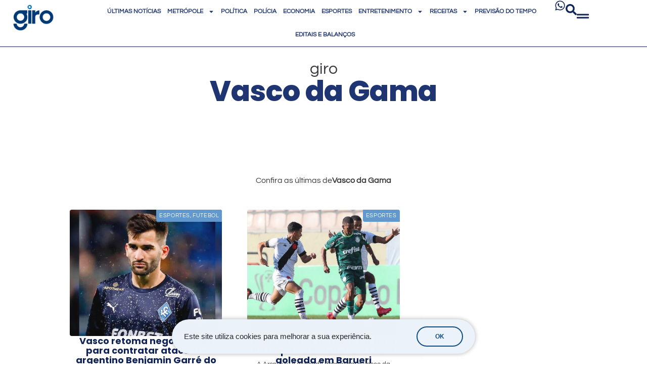

--- FILE ---
content_type: text/html; charset=UTF-8
request_url: https://girosa.com.br/tag/vasco-da-gama/
body_size: 30974
content:
<!doctype html><html lang="pt-BR" prefix="og: https://ogp.me/ns#"><head><meta charset="UTF-8"><meta name="viewport" content="width=device-width, initial-scale=1"><link rel="profile" href="https://gmpg.org/xfn/11"><title>Vasco da Gama - Giro S/A</title><link rel="preload" href="https://girosa.com.br/wp-content/uploads/2025/05/GIRO_LOGO_PRINCIPAL_600X300-2.png" as="image" fetchpriority="high"><link rel="preload" href="https://girosa.com.br/wp-content/uploads/2025/02/vasco.jpg" as="image" fetchpriority="high"><link rel="preload" href="https://girosa.com.br/wp-content/uploads/2023/06/Palmeiras-goleia-o-Vasco-em-Barueri-e-esta-na-final-da-Copa-do-Brasil-sub-17-Fabio-Menotti-Palmeiras-by-Canon.jpg" as="image" fetchpriority="high"><style id="perfmatters-used-css">:where(.wp-block-button__link){border-radius:9999px;box-shadow:none;padding:calc(.667em + 2px) calc(1.333em + 2px);text-decoration:none;}:root :where(.wp-block-button .wp-block-button__link.is-style-outline),:root :where(.wp-block-button.is-style-outline>.wp-block-button__link){border:2px solid;padding:.667em 1.333em;}:root :where(.wp-block-button .wp-block-button__link.is-style-outline:not(.has-text-color)),:root :where(.wp-block-button.is-style-outline>.wp-block-button__link:not(.has-text-color)){color:currentColor;}:root :where(.wp-block-button .wp-block-button__link.is-style-outline:not(.has-background)),:root :where(.wp-block-button.is-style-outline>.wp-block-button__link:not(.has-background)){background-color:initial;background-image:none;}:where(.wp-block-columns){margin-bottom:1.75em;}:where(.wp-block-columns.has-background){padding:1.25em 2.375em;}:where(.wp-block-post-comments input[type=submit]){border:none;}:where(.wp-block-cover-image:not(.has-text-color)),:where(.wp-block-cover:not(.has-text-color)){color:#fff;}:where(.wp-block-cover-image.is-light:not(.has-text-color)),:where(.wp-block-cover.is-light:not(.has-text-color)){color:#000;}:root :where(.wp-block-cover h1:not(.has-text-color)),:root :where(.wp-block-cover h2:not(.has-text-color)),:root :where(.wp-block-cover h3:not(.has-text-color)),:root :where(.wp-block-cover h4:not(.has-text-color)),:root :where(.wp-block-cover h5:not(.has-text-color)),:root :where(.wp-block-cover h6:not(.has-text-color)),:root :where(.wp-block-cover p:not(.has-text-color)){color:inherit;}:where(.wp-block-file){margin-bottom:1.5em;}:where(.wp-block-file__button){border-radius:2em;display:inline-block;padding:.5em 1em;}:where(.wp-block-file__button):is(a):active,:where(.wp-block-file__button):is(a):focus,:where(.wp-block-file__button):is(a):hover,:where(.wp-block-file__button):is(a):visited{box-shadow:none;color:#fff;opacity:.85;text-decoration:none;}:where(.wp-block-group.wp-block-group-is-layout-constrained){position:relative;}@keyframes show-content-image{0%{visibility:hidden;}99%{visibility:hidden;}to{visibility:visible;}}@keyframes turn-on-visibility{0%{opacity:0;}to{opacity:1;}}@keyframes turn-off-visibility{0%{opacity:1;visibility:visible;}99%{opacity:0;visibility:visible;}to{opacity:0;visibility:hidden;}}@keyframes lightbox-zoom-in{0%{transform:translate(calc(( -100vw + var(--wp--lightbox-scrollbar-width) ) / 2 + var(--wp--lightbox-initial-left-position)),calc(-50vh + var(--wp--lightbox-initial-top-position))) scale(var(--wp--lightbox-scale));}to{transform:translate(-50%,-50%) scale(1);}}@keyframes lightbox-zoom-out{0%{transform:translate(-50%,-50%) scale(1);visibility:visible;}99%{visibility:visible;}to{transform:translate(calc(( -100vw + var(--wp--lightbox-scrollbar-width) ) / 2 + var(--wp--lightbox-initial-left-position)),calc(-50vh + var(--wp--lightbox-initial-top-position))) scale(var(--wp--lightbox-scale));visibility:hidden;}}:where(.wp-block-latest-comments:not([style*=line-height] .wp-block-latest-comments__comment)){line-height:1.1;}:where(.wp-block-latest-comments:not([style*=line-height] .wp-block-latest-comments__comment-excerpt p)){line-height:1.8;}:root :where(.wp-block-latest-posts.is-grid){padding:0;}:root :where(.wp-block-latest-posts.wp-block-latest-posts__list){padding-left:0;}ol,ul{box-sizing:border-box;}:root :where(.wp-block-list.has-background){padding:1.25em 2.375em;}:where(.wp-block-navigation.has-background .wp-block-navigation-item a:not(.wp-element-button)),:where(.wp-block-navigation.has-background .wp-block-navigation-submenu a:not(.wp-element-button)){padding:.5em 1em;}:where(.wp-block-navigation .wp-block-navigation__submenu-container .wp-block-navigation-item a:not(.wp-element-button)),:where(.wp-block-navigation .wp-block-navigation__submenu-container .wp-block-navigation-submenu a:not(.wp-element-button)),:where(.wp-block-navigation .wp-block-navigation__submenu-container .wp-block-navigation-submenu button.wp-block-navigation-item__content),:where(.wp-block-navigation .wp-block-navigation__submenu-container .wp-block-pages-list__item button.wp-block-navigation-item__content){padding:.5em 1em;}@keyframes overlay-menu__fade-in-animation{0%{opacity:0;transform:translateY(.5em);}to{opacity:1;transform:translateY(0);}}:root :where(p.has-background){padding:1.25em 2.375em;}:where(p.has-text-color:not(.has-link-color)) a{color:inherit;}:where(.wp-block-post-comments-form) input:not([type=submit]),:where(.wp-block-post-comments-form) textarea{border:1px solid #949494;font-family:inherit;font-size:1em;}:where(.wp-block-post-comments-form) input:where(:not([type=submit]):not([type=checkbox])),:where(.wp-block-post-comments-form) textarea{padding:calc(.667em + 2px);}:where(.wp-block-post-excerpt){box-sizing:border-box;margin-bottom:var(--wp--style--block-gap);margin-top:var(--wp--style--block-gap);}:where(.wp-block-preformatted.has-background){padding:1.25em 2.375em;}:where(.wp-block-search__button){border:1px solid #ccc;padding:6px 10px;}:where(.wp-block-search__input){font-family:inherit;font-size:inherit;font-style:inherit;font-weight:inherit;letter-spacing:inherit;line-height:inherit;text-transform:inherit;}:where(.wp-block-search__button-inside .wp-block-search__inside-wrapper){border:1px solid #949494;box-sizing:border-box;padding:4px;}:where(.wp-block-search__button-inside .wp-block-search__inside-wrapper) :where(.wp-block-search__button){padding:4px 8px;}:root :where(.wp-block-separator.is-style-dots){height:auto;line-height:1;text-align:center;}:root :where(.wp-block-separator.is-style-dots):before{color:currentColor;content:"···";font-family:serif;font-size:1.5em;letter-spacing:2em;padding-left:2em;}:root :where(.wp-block-site-logo.is-style-rounded){border-radius:9999px;}:root :where(.wp-block-social-links .wp-social-link a){padding:.25em;}:root :where(.wp-block-social-links.is-style-logos-only .wp-social-link a){padding:0;}:root :where(.wp-block-social-links.is-style-pill-shape .wp-social-link a){padding-left:.6666666667em;padding-right:.6666666667em;}:root :where(.wp-block-tag-cloud.is-style-outline){display:flex;flex-wrap:wrap;gap:1ch;}:root :where(.wp-block-tag-cloud.is-style-outline a){border:1px solid;font-size:unset !important;margin-right:0;padding:1ch 2ch;text-decoration:none !important;}:root :where(.wp-block-table-of-contents){box-sizing:border-box;}:where(.wp-block-term-description){box-sizing:border-box;margin-bottom:var(--wp--style--block-gap);margin-top:var(--wp--style--block-gap);}:where(pre.wp-block-verse){font-family:inherit;}:root{--wp--preset--font-size--normal:16px;--wp--preset--font-size--huge:42px;}.screen-reader-text{border:0;clip-path:inset(50%);height:1px;margin:-1px;overflow:hidden;padding:0;position:absolute;width:1px;word-wrap:normal !important;}.screen-reader-text:focus{background-color:#ddd;clip-path:none;color:#444;display:block;font-size:1em;height:auto;left:5px;line-height:normal;padding:15px 23px 14px;text-decoration:none;top:5px;width:auto;z-index:100000;}html :where(.has-border-color){border-style:solid;}html :where([style*=border-top-color]){border-top-style:solid;}html :where([style*=border-right-color]){border-right-style:solid;}html :where([style*=border-bottom-color]){border-bottom-style:solid;}html :where([style*=border-left-color]){border-left-style:solid;}html :where([style*=border-width]){border-style:solid;}html :where([style*=border-top-width]){border-top-style:solid;}html :where([style*=border-right-width]){border-right-style:solid;}html :where([style*=border-bottom-width]){border-bottom-style:solid;}html :where([style*=border-left-width]){border-left-style:solid;}html :where(img[class*=wp-image-]){height:auto;max-width:100%;}:where(figure){margin:0 0 1em;}html :where(.is-position-sticky){--wp-admin--admin-bar--position-offset:var(--wp-admin--admin-bar--height,0px);}@media screen and (max-width:600px){html :where(.is-position-sticky){--wp-admin--admin-bar--position-offset:0px;}}@-webkit-keyframes a{to{-webkit-transform:rotate(1turn);transform:rotate(1turn);}}@keyframes a{to{-webkit-transform:rotate(1turn);transform:rotate(1turn);}}@-webkit-keyframes b{0%{background-position:0 0;}to{background-position:30px 0;}}@keyframes b{0%{background-position:0 0;}to{background-position:30px 0;}}.brxe-jet-engine-listing-dynamic-field .jet-listing-dynamic-field__icon :is(svg,path){fill:currentColor;}.brxe-jet-engine-listing-dynamic-link .jet-listing-dynamic-link__icon :is(svg,path){fill:currentColor;}.jet-listing-grid__item.jet-equal-columns>.elementor>:is(.elementor-section,.e-container,.e-con){height:100%;}.jet-listing-grid__item.jet-equal-columns .jet-engine-listing-overlay-wrap>.elementor>:is(.elementor-section,.e-container,.e-con){height:100%;}@-webkit-keyframes jet-engine-spin{0%{-webkit-transform:rotate(0deg);transform:rotate(0deg);}to{-webkit-transform:rotate(359deg);transform:rotate(359deg);}}@keyframes jet-engine-spin{0%{-webkit-transform:rotate(0deg);transform:rotate(0deg);}to{-webkit-transform:rotate(359deg);transform:rotate(359deg);}}@-webkit-keyframes jet-engine-map-spin{0%{-webkit-transform:rotate(0deg);transform:rotate(0deg);}to{-webkit-transform:rotate(359deg);transform:rotate(359deg);}}@keyframes jet-engine-map-spin{0%{-webkit-transform:rotate(0deg);transform:rotate(0deg);}to{-webkit-transform:rotate(359deg);transform:rotate(359deg);}}a:has(>.jet-engine-lightbox-icon):before{display:none;}html{line-height:1.15;-webkit-text-size-adjust:100%;}*,:after,:before{box-sizing:border-box;}body{background-color:#fff;color:#333;font-family:-apple-system,BlinkMacSystemFont,Segoe UI,Roboto,Helvetica Neue,Arial,Noto Sans,sans-serif,Apple Color Emoji,Segoe UI Emoji,Segoe UI Symbol,Noto Color Emoji;font-size:1rem;font-weight:400;line-height:1.5;margin:0;-webkit-font-smoothing:antialiased;-moz-osx-font-smoothing:grayscale;}h1,h2,h3,h4,h5,h6{color:inherit;font-family:inherit;font-weight:500;line-height:1.2;margin-block-end:1rem;margin-block-start:.5rem;}h1{font-size:2.5rem;}h2{font-size:2rem;}p{margin-block-end:.9rem;margin-block-start:0;}a{background-color:transparent;color:#c36;text-decoration:none;}a:active,a:hover{color:#336;}a:not([href]):not([tabindex]),a:not([href]):not([tabindex]):focus,a:not([href]):not([tabindex]):hover{color:inherit;text-decoration:none;}a:not([href]):not([tabindex]):focus{outline:0;}img{border-style:none;height:auto;max-width:100%;}[hidden],template{display:none;}@media print{*,:after,:before{background:transparent !important;box-shadow:none !important;color:#000 !important;text-shadow:none !important;}a,a:visited{text-decoration:underline;}a[href]:after{content:" (" attr(href) ")";}a[href^="#"]:after,a[href^="javascript:"]:after{content:"";}img,tr{-moz-column-break-inside:avoid;break-inside:avoid;}h2,h3,p{orphans:3;widows:3;}h2,h3{-moz-column-break-after:avoid;break-after:avoid;}}label{display:inline-block;line-height:1;vertical-align:middle;}button,input,optgroup,select,textarea{font-family:inherit;font-size:1rem;line-height:1.5;margin:0;}input[type=date],input[type=email],input[type=number],input[type=password],input[type=search],input[type=tel],input[type=text],input[type=url],select,textarea{border:1px solid #666;border-radius:3px;padding:.5rem 1rem;transition:all .3s;width:100%;}input[type=date]:focus,input[type=email]:focus,input[type=number]:focus,input[type=password]:focus,input[type=search]:focus,input[type=tel]:focus,input[type=text]:focus,input[type=url]:focus,select:focus,textarea:focus{border-color:#333;}button,input{overflow:visible;}button,select{text-transform:none;}[type=button],[type=reset],[type=submit],button{-webkit-appearance:button;width:auto;}[type=button],[type=submit],button{background-color:transparent;border:1px solid #c36;border-radius:3px;color:#c36;display:inline-block;font-size:1rem;font-weight:400;padding:.5rem 1rem;text-align:center;transition:all .3s;-webkit-user-select:none;-moz-user-select:none;user-select:none;white-space:nowrap;}[type=button]:focus:not(:focus-visible),[type=submit]:focus:not(:focus-visible),button:focus:not(:focus-visible){outline:none;}[type=button]:focus,[type=button]:hover,[type=submit]:focus,[type=submit]:hover,button:focus,button:hover{background-color:#c36;color:#fff;text-decoration:none;}[type=button]:not(:disabled),[type=submit]:not(:disabled),button:not(:disabled){cursor:pointer;}[type=checkbox],[type=radio]{box-sizing:border-box;padding:0;}[type=number]::-webkit-inner-spin-button,[type=number]::-webkit-outer-spin-button{height:auto;}[type=search]{-webkit-appearance:textfield;outline-offset:-2px;}[type=search]::-webkit-search-decoration{-webkit-appearance:none;}::-webkit-file-upload-button{-webkit-appearance:button;font:inherit;}dd,dl,dt,li,ol,ul{background:transparent;border:0;font-size:100%;margin-block-end:0;margin-block-start:0;outline:0;vertical-align:baseline;}.screen-reader-text{clip:rect(1px,1px,1px,1px);height:1px;overflow:hidden;position:absolute !important;width:1px;word-wrap:normal !important;}.screen-reader-text:focus{background-color:#eee;clip:auto !important;clip-path:none;color:#333;display:block;font-size:1rem;height:auto;left:5px;line-height:normal;padding:12px 24px;text-decoration:none;top:5px;width:auto;z-index:100000;}.elementor-widget-social-icons.elementor-grid-0 .elementor-widget-container,.elementor-widget-social-icons.elementor-grid-0:not(:has(.elementor-widget-container)),.elementor-widget-social-icons.elementor-grid-mobile-0 .elementor-widget-container,.elementor-widget-social-icons.elementor-grid-mobile-0:not(:has(.elementor-widget-container)),.elementor-widget-social-icons.elementor-grid-tablet-0 .elementor-widget-container,.elementor-widget-social-icons.elementor-grid-tablet-0:not(:has(.elementor-widget-container)){font-size:0;line-height:1;}.elementor-widget-social-icons:not(.elementor-grid-0):not(.elementor-grid-tablet-0):not(.elementor-grid-mobile-0) .elementor-grid{display:inline-grid;}.elementor-widget-social-icons .elementor-grid{grid-column-gap:var(--grid-column-gap,5px);grid-row-gap:var(--grid-row-gap,5px);grid-template-columns:var(--grid-template-columns);justify-content:var(--justify-content,center);justify-items:var(--justify-content,center);}.elementor-icon.elementor-social-icon{font-size:var(--icon-size,25px);height:calc(var(--icon-size,25px) + 2 * var(--icon-padding,.5em));line-height:var(--icon-size,25px);width:calc(var(--icon-size,25px) + 2 * var(--icon-padding,.5em));}.elementor-social-icon{--e-social-icon-icon-color:#fff;align-items:center;background-color:#69727d;cursor:pointer;display:inline-flex;justify-content:center;text-align:center;}.elementor-social-icon svg{fill:var(--e-social-icon-icon-color);}.elementor-social-icon:last-child{margin:0;}.elementor-social-icon:hover{color:#fff;opacity:.9;}.elementor-social-icon-facebook,.elementor-social-icon-facebook-f{background-color:#3b5998;}.elementor-social-icon-instagram{background-color:#262626;}.elementor-social-icon-linkedin,.elementor-social-icon-linkedin-in{background-color:#0077b5;}.elementor-social-icon-soundcloud{background-color:#f80;}.elementor-social-icon-telegram{background-color:#2ca5e0;}.elementor-social-icon-whatsapp{background-color:#25d366;}.elementor-social-icon-x-twitter{background-color:#000;}.elementor-social-icon-youtube{background-color:#cd201f;}.elementor-shape{direction:ltr;left:0;line-height:0;overflow:hidden;position:absolute;width:100%;}.elementor-shape-bottom{bottom:-1px;}.elementor-shape-bottom:not([data-negative=true]) svg{z-index:-1;}.elementor-shape[data-negative=false].elementor-shape-bottom,.elementor-shape[data-negative=true].elementor-shape-top{transform:rotate(180deg);}.elementor-shape svg{display:block;left:50%;position:relative;transform:translateX(-50%);width:calc(100% + 1.3px);}.elementor-shape .elementor-shape-fill{fill:#fff;transform:rotateY(0deg);transform-origin:center;}.elementor-widget-divider{--divider-border-style:none;--divider-border-width:1px;--divider-color:#0c0d0e;--divider-icon-size:20px;--divider-element-spacing:10px;--divider-pattern-height:24px;--divider-pattern-size:20px;--divider-pattern-url:none;--divider-pattern-repeat:repeat-x;}.elementor-widget-divider .elementor-divider{display:flex;}.elementor-widget-divider .elementor-icon{font-size:var(--divider-icon-size);}.elementor-widget-divider .elementor-divider-separator{direction:ltr;display:flex;margin:0;}.elementor-widget-divider:not(.elementor-widget-divider--view-line_text):not(.elementor-widget-divider--view-line_icon) .elementor-divider-separator{border-block-start:var(--divider-border-width) var(--divider-border-style) var(--divider-color);}.e-con-inner>.elementor-widget-divider,.e-con>.elementor-widget-divider{width:var(--container-widget-width,100%);--flex-grow:var(--container-widget-flex-grow);}.elementor-post-info__terms-list{display:inline-block;}.elementor-widget-post-info.elementor-align-center .elementor-icon-list-item:after{margin:initial;}.elementor-icon-list-items .elementor-icon-list-item .elementor-icon-list-text{display:inline-block;}.elementor-icon-list-items .elementor-icon-list-item .elementor-icon-list-text a,.elementor-icon-list-items .elementor-icon-list-item .elementor-icon-list-text span{display:inline;}</style><meta name="robots" content="follow, index, max-snippet:-1, max-video-preview:-1, max-image-preview:large"/><link rel="canonical" href="https://girosa.com.br/tag/vasco-da-gama/" /><meta property="og:locale" content="pt_BR" /><meta property="og:type" content="article" /><meta property="og:title" content="Vasco da Gama - Giro S/A" /><meta property="og:url" content="https://girosa.com.br/tag/vasco-da-gama/" /><meta property="og:site_name" content="Giro S/A" /><meta property="article:publisher" content="https://www.facebook.com/jornalgirosa/" /><meta name="twitter:card" content="summary_large_image" /><meta name="twitter:title" content="Vasco da Gama - Giro S/A" /><meta name="twitter:site" content="@jornal_girosa" /><meta name="twitter:label1" content="Posts" /><meta name="twitter:data1" content="3" /> <script type="application/ld+json" class="rank-math-schema-pro">{"@context":"https://schema.org","@graph":[{"@type":"Place","@id":"https://girosa.com.br/#place","geo":{"@type":"GeoCoordinates","latitude":"-23.5163513","longitude":"-46.7951068"},"hasMap":"https://www.google.com/maps/search/?api=1&amp;query=-23.5163513,-46.7951068","address":{"@type":"PostalAddress","streetAddress":"Rua Jo\u00e3o Ramalho, 512 \u2013 Piratininga","addressLocality":"Osasco","addressRegion":"SP","postalCode":"06230-030","addressCountry":"Brasil"}},{"@type":"Organization","@id":"https://girosa.com.br/#organization","name":"Giro S/A","url":"https://girosa.com.br","sameAs":["https://www.facebook.com/jornalgirosa/","https://twitter.com/jornal_girosa","https://www.instagram.com/jornalgirosa/","https://www.instagram.com/jornalgirosa/","https://twitter.com/jornal_girosa","https://www.youtube.com/c/JORNALGIROSA"],"email":"contato@girosa.com.br","address":{"@type":"PostalAddress","streetAddress":"Rua Jo\u00e3o Ramalho, 512 \u2013 Piratininga","addressLocality":"Osasco","addressRegion":"SP","postalCode":"06230-030","addressCountry":"Brasil"},"logo":{"@type":"ImageObject","@id":"https://girosa.com.br/#logo","url":"https://girosa.com.br/wp-content/uploads/2025/05/GIRO_LOGO_PRINCIPAL_600X300-2.png","contentUrl":"https://girosa.com.br/wp-content/uploads/2025/05/GIRO_LOGO_PRINCIPAL_600X300-2.png","caption":"Giro S/A","inLanguage":"pt-BR","width":"600","height":"300"},"contactPoint":[{"@type":"ContactPoint","telephone":"+55 (11) 3656-2404","contactType":"customer support"}],"description":"H\u00e1 16 anos circulando em 12 cidades da regi\u00e3o oeste da Grande SP Clique aqui e fique por dentro das news.","location":{"@id":"https://girosa.com.br/#place"}},{"@type":"WebSite","@id":"https://girosa.com.br/#website","url":"https://girosa.com.br","name":"Giro S/A","alternateName":"Giro S/A Portal de Not\u00edcias","publisher":{"@id":"https://girosa.com.br/#organization"},"inLanguage":"pt-BR"},{"@type":"CollectionPage","@id":"https://girosa.com.br/tag/vasco-da-gama/#webpage","url":"https://girosa.com.br/tag/vasco-da-gama/","name":"Vasco da Gama - Giro S/A","isPartOf":{"@id":"https://girosa.com.br/#website"},"inLanguage":"pt-BR"}]}</script> <link rel='dns-prefetch' href='//stats.wp.com' /><link rel='dns-prefetch' href='//ajax.cloudflare.com' /><link rel='dns-prefetch' href='//cdnjs.cloudflare.com' /><link rel='dns-prefetch' href='//ajax.googleapis.com' /><link rel='dns-prefetch' href='//netdna.bootstrapcdn.com' /><link rel='dns-prefetch' href='//stackpath.bootstrapcdn.com' /><link rel='dns-prefetch' href='//code.jquery.com' /><link rel='dns-prefetch' href='//ui.cleverwebserver.com' /><link rel='dns-prefetch' href='//call.cleverwebserver.com' /><link rel='dns-prefetch' href='//scripts.cleverwebserver.com' /><link rel='dns-prefetch' href='//www.google-analytics.com' /><link rel='dns-prefetch' href='//static.cloudflareinsights.com' /><link rel='dns-prefetch' href='//ads.girosa.com.br' /><link rel="alternate" type="application/rss+xml" title="Feed para Giro S/A &raquo;" href="https://girosa.com.br/feed/" /> <script id="wpp-js" src="https://girosa.com.br/wp-content/plugins/wordpress-popular-posts/assets/js/wpp.min.js?ver=7.3.6" data-sampling="1" data-sampling-rate="20" data-api-url="https://girosa.com.br/wp-json/wordpress-popular-posts" data-post-id="0" data-token="90fd3433d2" data-lang="0" data-debug="0" type="pmdelayedscript" data-cfasync="false" data-no-optimize="1" data-no-defer="1" data-no-minify="1"></script> <style id='wp-img-auto-sizes-contain-inline-css'>img:is([sizes=auto i],[sizes^="auto," i]){contain-intrinsic-size:3000px 1500px}
/*# sourceURL=wp-img-auto-sizes-contain-inline-css */</style><link rel="stylesheet" id="wp-block-library-css" media="all" data-pmdelayedstyle="https://girosa.com.br/wp-includes/css/dist/block-library/style.min.css?ver=6.9"><link rel="stylesheet" id="mediaelement-css" media="all" data-pmdelayedstyle="https://girosa.com.br/wp-includes/js/mediaelement/mediaelementplayer-legacy.min.css?ver=4.2.17"><link rel="stylesheet" id="wp-mediaelement-css" media="all" data-pmdelayedstyle="https://girosa.com.br/wp-includes/js/mediaelement/wp-mediaelement.min.css?ver=6.9"><style id='jetpack-sharing-buttons-style-inline-css'>.jetpack-sharing-buttons__services-list{display:flex;flex-direction:row;flex-wrap:wrap;gap:0;list-style-type:none;margin:5px;padding:0}.jetpack-sharing-buttons__services-list.has-small-icon-size{font-size:12px}.jetpack-sharing-buttons__services-list.has-normal-icon-size{font-size:16px}.jetpack-sharing-buttons__services-list.has-large-icon-size{font-size:24px}.jetpack-sharing-buttons__services-list.has-huge-icon-size{font-size:36px}@media print{.jetpack-sharing-buttons__services-list{display:none!important}}.editor-styles-wrapper .wp-block-jetpack-sharing-buttons{gap:0;padding-inline-start:0}ul.jetpack-sharing-buttons__services-list.has-background{padding:1.25em 2.375em}
/*# sourceURL=https://girosa.com.br/wp-content/plugins/jetpack/_inc/blocks/sharing-buttons/view.css */</style><link rel="stylesheet" id="jet-engine-frontend-css" media="all" data-pmdelayedstyle="https://girosa.com.br/wp-content/plugins/jet-engine/assets/css/frontend.css?ver=3.8.0"><style id='global-styles-inline-css'>:root{--wp--preset--aspect-ratio--square: 1;--wp--preset--aspect-ratio--4-3: 4/3;--wp--preset--aspect-ratio--3-4: 3/4;--wp--preset--aspect-ratio--3-2: 3/2;--wp--preset--aspect-ratio--2-3: 2/3;--wp--preset--aspect-ratio--16-9: 16/9;--wp--preset--aspect-ratio--9-16: 9/16;--wp--preset--color--black: #000000;--wp--preset--color--cyan-bluish-gray: #abb8c3;--wp--preset--color--white: #ffffff;--wp--preset--color--pale-pink: #f78da7;--wp--preset--color--vivid-red: #cf2e2e;--wp--preset--color--luminous-vivid-orange: #ff6900;--wp--preset--color--luminous-vivid-amber: #fcb900;--wp--preset--color--light-green-cyan: #7bdcb5;--wp--preset--color--vivid-green-cyan: #00d084;--wp--preset--color--pale-cyan-blue: #8ed1fc;--wp--preset--color--vivid-cyan-blue: #0693e3;--wp--preset--color--vivid-purple: #9b51e0;--wp--preset--gradient--vivid-cyan-blue-to-vivid-purple: linear-gradient(135deg,rgb(6,147,227) 0%,rgb(155,81,224) 100%);--wp--preset--gradient--light-green-cyan-to-vivid-green-cyan: linear-gradient(135deg,rgb(122,220,180) 0%,rgb(0,208,130) 100%);--wp--preset--gradient--luminous-vivid-amber-to-luminous-vivid-orange: linear-gradient(135deg,rgb(252,185,0) 0%,rgb(255,105,0) 100%);--wp--preset--gradient--luminous-vivid-orange-to-vivid-red: linear-gradient(135deg,rgb(255,105,0) 0%,rgb(207,46,46) 100%);--wp--preset--gradient--very-light-gray-to-cyan-bluish-gray: linear-gradient(135deg,rgb(238,238,238) 0%,rgb(169,184,195) 100%);--wp--preset--gradient--cool-to-warm-spectrum: linear-gradient(135deg,rgb(74,234,220) 0%,rgb(151,120,209) 20%,rgb(207,42,186) 40%,rgb(238,44,130) 60%,rgb(251,105,98) 80%,rgb(254,248,76) 100%);--wp--preset--gradient--blush-light-purple: linear-gradient(135deg,rgb(255,206,236) 0%,rgb(152,150,240) 100%);--wp--preset--gradient--blush-bordeaux: linear-gradient(135deg,rgb(254,205,165) 0%,rgb(254,45,45) 50%,rgb(107,0,62) 100%);--wp--preset--gradient--luminous-dusk: linear-gradient(135deg,rgb(255,203,112) 0%,rgb(199,81,192) 50%,rgb(65,88,208) 100%);--wp--preset--gradient--pale-ocean: linear-gradient(135deg,rgb(255,245,203) 0%,rgb(182,227,212) 50%,rgb(51,167,181) 100%);--wp--preset--gradient--electric-grass: linear-gradient(135deg,rgb(202,248,128) 0%,rgb(113,206,126) 100%);--wp--preset--gradient--midnight: linear-gradient(135deg,rgb(2,3,129) 0%,rgb(40,116,252) 100%);--wp--preset--font-size--small: 13px;--wp--preset--font-size--medium: 20px;--wp--preset--font-size--large: 36px;--wp--preset--font-size--x-large: 42px;--wp--preset--spacing--20: 0.44rem;--wp--preset--spacing--30: 0.67rem;--wp--preset--spacing--40: 1rem;--wp--preset--spacing--50: 1.5rem;--wp--preset--spacing--60: 2.25rem;--wp--preset--spacing--70: 3.38rem;--wp--preset--spacing--80: 5.06rem;--wp--preset--shadow--natural: 6px 6px 9px rgba(0, 0, 0, 0.2);--wp--preset--shadow--deep: 12px 12px 50px rgba(0, 0, 0, 0.4);--wp--preset--shadow--sharp: 6px 6px 0px rgba(0, 0, 0, 0.2);--wp--preset--shadow--outlined: 6px 6px 0px -3px rgb(255, 255, 255), 6px 6px rgb(0, 0, 0);--wp--preset--shadow--crisp: 6px 6px 0px rgb(0, 0, 0);}:root { --wp--style--global--content-size: 800px;--wp--style--global--wide-size: 1200px; }:where(body) { margin: 0; }.wp-site-blocks > .alignleft { float: left; margin-right: 2em; }.wp-site-blocks > .alignright { float: right; margin-left: 2em; }.wp-site-blocks > .aligncenter { justify-content: center; margin-left: auto; margin-right: auto; }:where(.wp-site-blocks) > * { margin-block-start: 24px; margin-block-end: 0; }:where(.wp-site-blocks) > :first-child { margin-block-start: 0; }:where(.wp-site-blocks) > :last-child { margin-block-end: 0; }:root { --wp--style--block-gap: 24px; }:root :where(.is-layout-flow) > :first-child{margin-block-start: 0;}:root :where(.is-layout-flow) > :last-child{margin-block-end: 0;}:root :where(.is-layout-flow) > *{margin-block-start: 24px;margin-block-end: 0;}:root :where(.is-layout-constrained) > :first-child{margin-block-start: 0;}:root :where(.is-layout-constrained) > :last-child{margin-block-end: 0;}:root :where(.is-layout-constrained) > *{margin-block-start: 24px;margin-block-end: 0;}:root :where(.is-layout-flex){gap: 24px;}:root :where(.is-layout-grid){gap: 24px;}.is-layout-flow > .alignleft{float: left;margin-inline-start: 0;margin-inline-end: 2em;}.is-layout-flow > .alignright{float: right;margin-inline-start: 2em;margin-inline-end: 0;}.is-layout-flow > .aligncenter{margin-left: auto !important;margin-right: auto !important;}.is-layout-constrained > .alignleft{float: left;margin-inline-start: 0;margin-inline-end: 2em;}.is-layout-constrained > .alignright{float: right;margin-inline-start: 2em;margin-inline-end: 0;}.is-layout-constrained > .aligncenter{margin-left: auto !important;margin-right: auto !important;}.is-layout-constrained > :where(:not(.alignleft):not(.alignright):not(.alignfull)){max-width: var(--wp--style--global--content-size);margin-left: auto !important;margin-right: auto !important;}.is-layout-constrained > .alignwide{max-width: var(--wp--style--global--wide-size);}body .is-layout-flex{display: flex;}.is-layout-flex{flex-wrap: wrap;align-items: center;}.is-layout-flex > :is(*, div){margin: 0;}body .is-layout-grid{display: grid;}.is-layout-grid > :is(*, div){margin: 0;}body{padding-top: 0px;padding-right: 0px;padding-bottom: 0px;padding-left: 0px;}a:where(:not(.wp-element-button)){text-decoration: underline;}:root :where(.wp-element-button, .wp-block-button__link){background-color: #32373c;border-width: 0;color: #fff;font-family: inherit;font-size: inherit;font-style: inherit;font-weight: inherit;letter-spacing: inherit;line-height: inherit;padding-top: calc(0.667em + 2px);padding-right: calc(1.333em + 2px);padding-bottom: calc(0.667em + 2px);padding-left: calc(1.333em + 2px);text-decoration: none;text-transform: inherit;}.has-black-color{color: var(--wp--preset--color--black) !important;}.has-cyan-bluish-gray-color{color: var(--wp--preset--color--cyan-bluish-gray) !important;}.has-white-color{color: var(--wp--preset--color--white) !important;}.has-pale-pink-color{color: var(--wp--preset--color--pale-pink) !important;}.has-vivid-red-color{color: var(--wp--preset--color--vivid-red) !important;}.has-luminous-vivid-orange-color{color: var(--wp--preset--color--luminous-vivid-orange) !important;}.has-luminous-vivid-amber-color{color: var(--wp--preset--color--luminous-vivid-amber) !important;}.has-light-green-cyan-color{color: var(--wp--preset--color--light-green-cyan) !important;}.has-vivid-green-cyan-color{color: var(--wp--preset--color--vivid-green-cyan) !important;}.has-pale-cyan-blue-color{color: var(--wp--preset--color--pale-cyan-blue) !important;}.has-vivid-cyan-blue-color{color: var(--wp--preset--color--vivid-cyan-blue) !important;}.has-vivid-purple-color{color: var(--wp--preset--color--vivid-purple) !important;}.has-black-background-color{background-color: var(--wp--preset--color--black) !important;}.has-cyan-bluish-gray-background-color{background-color: var(--wp--preset--color--cyan-bluish-gray) !important;}.has-white-background-color{background-color: var(--wp--preset--color--white) !important;}.has-pale-pink-background-color{background-color: var(--wp--preset--color--pale-pink) !important;}.has-vivid-red-background-color{background-color: var(--wp--preset--color--vivid-red) !important;}.has-luminous-vivid-orange-background-color{background-color: var(--wp--preset--color--luminous-vivid-orange) !important;}.has-luminous-vivid-amber-background-color{background-color: var(--wp--preset--color--luminous-vivid-amber) !important;}.has-light-green-cyan-background-color{background-color: var(--wp--preset--color--light-green-cyan) !important;}.has-vivid-green-cyan-background-color{background-color: var(--wp--preset--color--vivid-green-cyan) !important;}.has-pale-cyan-blue-background-color{background-color: var(--wp--preset--color--pale-cyan-blue) !important;}.has-vivid-cyan-blue-background-color{background-color: var(--wp--preset--color--vivid-cyan-blue) !important;}.has-vivid-purple-background-color{background-color: var(--wp--preset--color--vivid-purple) !important;}.has-black-border-color{border-color: var(--wp--preset--color--black) !important;}.has-cyan-bluish-gray-border-color{border-color: var(--wp--preset--color--cyan-bluish-gray) !important;}.has-white-border-color{border-color: var(--wp--preset--color--white) !important;}.has-pale-pink-border-color{border-color: var(--wp--preset--color--pale-pink) !important;}.has-vivid-red-border-color{border-color: var(--wp--preset--color--vivid-red) !important;}.has-luminous-vivid-orange-border-color{border-color: var(--wp--preset--color--luminous-vivid-orange) !important;}.has-luminous-vivid-amber-border-color{border-color: var(--wp--preset--color--luminous-vivid-amber) !important;}.has-light-green-cyan-border-color{border-color: var(--wp--preset--color--light-green-cyan) !important;}.has-vivid-green-cyan-border-color{border-color: var(--wp--preset--color--vivid-green-cyan) !important;}.has-pale-cyan-blue-border-color{border-color: var(--wp--preset--color--pale-cyan-blue) !important;}.has-vivid-cyan-blue-border-color{border-color: var(--wp--preset--color--vivid-cyan-blue) !important;}.has-vivid-purple-border-color{border-color: var(--wp--preset--color--vivid-purple) !important;}.has-vivid-cyan-blue-to-vivid-purple-gradient-background{background: var(--wp--preset--gradient--vivid-cyan-blue-to-vivid-purple) !important;}.has-light-green-cyan-to-vivid-green-cyan-gradient-background{background: var(--wp--preset--gradient--light-green-cyan-to-vivid-green-cyan) !important;}.has-luminous-vivid-amber-to-luminous-vivid-orange-gradient-background{background: var(--wp--preset--gradient--luminous-vivid-amber-to-luminous-vivid-orange) !important;}.has-luminous-vivid-orange-to-vivid-red-gradient-background{background: var(--wp--preset--gradient--luminous-vivid-orange-to-vivid-red) !important;}.has-very-light-gray-to-cyan-bluish-gray-gradient-background{background: var(--wp--preset--gradient--very-light-gray-to-cyan-bluish-gray) !important;}.has-cool-to-warm-spectrum-gradient-background{background: var(--wp--preset--gradient--cool-to-warm-spectrum) !important;}.has-blush-light-purple-gradient-background{background: var(--wp--preset--gradient--blush-light-purple) !important;}.has-blush-bordeaux-gradient-background{background: var(--wp--preset--gradient--blush-bordeaux) !important;}.has-luminous-dusk-gradient-background{background: var(--wp--preset--gradient--luminous-dusk) !important;}.has-pale-ocean-gradient-background{background: var(--wp--preset--gradient--pale-ocean) !important;}.has-electric-grass-gradient-background{background: var(--wp--preset--gradient--electric-grass) !important;}.has-midnight-gradient-background{background: var(--wp--preset--gradient--midnight) !important;}.has-small-font-size{font-size: var(--wp--preset--font-size--small) !important;}.has-medium-font-size{font-size: var(--wp--preset--font-size--medium) !important;}.has-large-font-size{font-size: var(--wp--preset--font-size--large) !important;}.has-x-large-font-size{font-size: var(--wp--preset--font-size--x-large) !important;}
:root :where(.wp-block-pullquote){font-size: 1.5em;line-height: 1.6;}
/*# sourceURL=global-styles-inline-css */</style><link rel="stylesheet" id="gn-frontend-gnfollow-style-css" media="all" data-pmdelayedstyle="https://girosa.com.br/wp-content/plugins/gn-publisher/assets/css/gn-frontend-gnfollow.min.css?ver=1.5.26"><link rel="stylesheet" id="wordpress-popular-posts-css-css" media="all" data-pmdelayedstyle="https://girosa.com.br/wp-content/cache/perfmatters/girosa.com.br/minify/bc659c66ff14.wpp.min.css?ver=7.3.6"><link rel="stylesheet" id="hello-elementor-css" media="all" data-pmdelayedstyle="https://girosa.com.br/wp-content/themes/hello-elementor/assets/css/reset.css?ver=3.4.6"><link rel="stylesheet" id="hello-elementor-theme-style-css" media="all" data-pmdelayedstyle="https://girosa.com.br/wp-content/themes/hello-elementor/assets/css/theme.css?ver=3.4.6"><link rel='stylesheet' id='dflip-style-css' href='https://girosa.com.br/wp-content/plugins/3d-flipbook-dflip-lite/assets/css/dflip.min.css?ver=2.4.20' media='all' /><link rel='stylesheet' id='elementor-frontend-css' href='https://girosa.com.br/wp-content/plugins/elementor/assets/css/frontend.min.css?ver=3.34.2' media='all' /><link rel='stylesheet' id='widget-image-css' href='https://girosa.com.br/wp-content/plugins/elementor/assets/css/widget-image.min.css?ver=3.34.2' media='all' /><link rel='stylesheet' id='widget-nav-menu-css' href='https://girosa.com.br/wp-content/plugins/elementor-pro/assets/css/widget-nav-menu.min.css?ver=3.33.2' media='all' /><link rel='stylesheet' id='e-sticky-css' href='https://girosa.com.br/wp-content/plugins/elementor-pro/assets/css/modules/sticky.min.css?ver=3.33.2' media='all' /><link rel='stylesheet' id='widget-heading-css' href='https://girosa.com.br/wp-content/plugins/elementor/assets/css/widget-heading.min.css?ver=3.34.2' media='all' /><link rel="stylesheet" id="widget-social-icons-css" media="all" data-pmdelayedstyle="https://girosa.com.br/wp-content/plugins/elementor/assets/css/widget-social-icons.min.css?ver=3.34.2"><link rel="stylesheet" id="e-apple-webkit-css" media="all" data-pmdelayedstyle="https://girosa.com.br/wp-content/plugins/elementor/assets/css/conditionals/apple-webkit.min.css?ver=3.34.2"><link rel='stylesheet' id='widget-icon-list-css' href='https://girosa.com.br/wp-content/plugins/elementor/assets/css/widget-icon-list.min.css?ver=3.34.2' media='all' /><link rel="stylesheet" id="e-shapes-css" media="all" data-pmdelayedstyle="https://girosa.com.br/wp-content/plugins/elementor/assets/css/conditionals/shapes.min.css?ver=3.34.2"><link rel='stylesheet' id='widget-loop-common-css' href='https://girosa.com.br/wp-content/plugins/elementor-pro/assets/css/widget-loop-common.min.css?ver=3.33.2' media='all' /><link rel='stylesheet' id='widget-loop-grid-css' href='https://girosa.com.br/wp-content/plugins/elementor-pro/assets/css/widget-loop-grid.min.css?ver=3.33.2' media='all' /><link rel="stylesheet" id="widget-divider-css" media="all" data-pmdelayedstyle="https://girosa.com.br/wp-content/plugins/elementor/assets/css/widget-divider.min.css?ver=3.34.2"><link rel='stylesheet' id='e-popup-css' href='https://girosa.com.br/wp-content/plugins/elementor-pro/assets/css/conditionals/popup.min.css?ver=3.33.2' media='all' /><link rel='stylesheet' id='elementor-post-7-css' href='https://girosa.com.br/wp-content/uploads/elementor/css/post-7.css?ver=1769148461' media='all' /><link rel='stylesheet' id='elementor-post-45357-css' href='https://girosa.com.br/wp-content/uploads/elementor/css/post-45357.css?ver=1769148461' media='all' /><link rel='stylesheet' id='elementor-post-45396-css' href='https://girosa.com.br/wp-content/uploads/elementor/css/post-45396.css?ver=1769148461' media='all' /><link rel='stylesheet' id='elementor-post-45386-css' href='https://girosa.com.br/wp-content/uploads/elementor/css/post-45386.css?ver=1769148461' media='all' /><link rel='stylesheet' id='elementor-post-45393-css' href='https://girosa.com.br/wp-content/uploads/elementor/css/post-45393.css?ver=1769148461' media='all' /><link rel="stylesheet" id="elementor-gf-local-poppins-css" href="https://girosa.com.br/wp-content/cache/perfmatters/girosa.com.br/minify/8345d7623875.poppins.min.css?ver=1746458719" media="all"><link rel="stylesheet" id="elementor-gf-local-questrial-css" href="https://girosa.com.br/wp-content/cache/perfmatters/girosa.com.br/minify/c1faee4a23bd.questrial.min.css?ver=1746458808" media="all"> <script src="https://girosa.com.br/wp-includes/js/jquery/jquery.min.js?ver=3.7.1" id="jquery-core-js" type="pmdelayedscript" data-cfasync="false" data-no-optimize="1" data-no-defer="1" data-no-minify="1"></script> <link rel="https://api.w.org/" href="https://girosa.com.br/wp-json/" /><link rel="alternate" title="JSON" type="application/json" href="https://girosa.com.br/wp-json/wp/v2/tags/26569" /><meta name="onesignal-plugin" content="wordpress-3.8.0"> <script src="https://cdn.onesignal.com/sdks/web/v16/OneSignalSDK.page.js" defer type="pmdelayedscript" data-cfasync="false" data-no-optimize="1" data-no-defer="1" data-no-minify="1"></script> <script type="pmdelayedscript" data-cfasync="false" data-no-optimize="1" data-no-defer="1" data-no-minify="1">window.OneSignalDeferred = window.OneSignalDeferred || [];
          OneSignalDeferred.push(async function(OneSignal) {
            await OneSignal.init({
              appId: "2b64a560-13e7-4da4-83eb-b350352a9c32",
              serviceWorkerOverrideForTypical: true,
              path: "https://girosa.com.br/wp-content/plugins/onesignal-free-web-push-notifications/sdk_files/",
              serviceWorkerParam: { scope: "/wp-content/plugins/onesignal-free-web-push-notifications/sdk_files/push/onesignal/" },
              serviceWorkerPath: "OneSignalSDKWorker.js",
            });
          });

          // Unregister the legacy OneSignal service worker to prevent scope conflicts
          if (navigator.serviceWorker) {
            navigator.serviceWorker.getRegistrations().then((registrations) => {
              // Iterate through all registered service workers
              registrations.forEach((registration) => {
                // Check the script URL to identify the specific service worker
                if (registration.active && registration.active.scriptURL.includes('OneSignalSDKWorker.js.php')) {
                  // Unregister the service worker
                  registration.unregister().then((success) => {
                    if (success) {
                      console.log('OneSignalSW: Successfully unregistered:', registration.active.scriptURL);
                    } else {
                      console.log('OneSignalSW: Failed to unregister:', registration.active.scriptURL);
                    }
                  });
                }
              });
            }).catch((error) => {
              console.error('Error fetching service worker registrations:', error);
            });
        }</script> <style>img#wpstats{display:none}</style><style id="wpp-loading-animation-styles">@-webkit-keyframes bgslide{from{background-position-x:0}to{background-position-x:-200%}}@keyframes bgslide{from{background-position-x:0}to{background-position-x:-200%}}.wpp-widget-block-placeholder,.wpp-shortcode-placeholder{margin:0 auto;width:60px;height:3px;background:#dd3737;background:linear-gradient(90deg,#dd3737 0%,#571313 10%,#dd3737 100%);background-size:200% auto;border-radius:3px;-webkit-animation:bgslide 1s infinite linear;animation:bgslide 1s infinite linear}</style><meta name="generator" content="Elementor 3.34.2; features: e_font_icon_svg, additional_custom_breakpoints; settings: css_print_method-external, google_font-enabled, font_display-swap"> <script type="pmdelayedscript" data-cfasync="false" data-no-optimize="1" data-no-defer="1" data-no-minify="1">console.log = function(){};</script>  <script type="pmdelayedscript" data-cfasync="false" data-no-optimize="1" data-no-defer="1" data-no-minify="1">(function(w,d,s,l,i){w[l]=w[l]||[];w[l].push({'gtm.start':
new Date().getTime(),event:'gtm.js'});var f=d.getElementsByTagName(s)[0],
j=d.createElement(s),dl=l!='dataLayer'?'&l='+l:'';j.async=true;j.src=
'https://www.googletagmanager.com/gtm.js?id='+i+dl;f.parentNode.insertBefore(j,f);
})(window,document,'script','dataLayer','GTM-WCTKHJQH');</script> <noscript>
</noscript><style>.e-con.e-parent:nth-of-type(n+4):not(.e-lazyloaded):not(.e-no-lazyload),
				.e-con.e-parent:nth-of-type(n+4):not(.e-lazyloaded):not(.e-no-lazyload) * {
					background-image: none !important;
				}
				@media screen and (max-height: 1024px) {
					.e-con.e-parent:nth-of-type(n+3):not(.e-lazyloaded):not(.e-no-lazyload),
					.e-con.e-parent:nth-of-type(n+3):not(.e-lazyloaded):not(.e-no-lazyload) * {
						background-image: none !important;
					}
				}
				@media screen and (max-height: 640px) {
					.e-con.e-parent:nth-of-type(n+2):not(.e-lazyloaded):not(.e-no-lazyload),
					.e-con.e-parent:nth-of-type(n+2):not(.e-lazyloaded):not(.e-no-lazyload) * {
						background-image: none !important;
					}
				}</style> <script id="google_gtagjs" src="https://www.googletagmanager.com/gtag/js?id=G-VQXE9MT3QF" async type="pmdelayedscript" data-cfasync="false" data-no-optimize="1" data-no-defer="1" data-no-minify="1"></script> <script id="google_gtagjs-inline" type="pmdelayedscript" data-cfasync="false" data-no-optimize="1" data-no-defer="1" data-no-minify="1">window.dataLayer = window.dataLayer || [];function gtag(){dataLayer.push(arguments);}gtag('js', new Date());gtag('config', 'G-VQXE9MT3QF', {} );</script> <link rel="icon" href="https://girosa.com.br/wp-content/uploads/2025/05/icon-giro-2025.png" sizes="32x32" /><link rel="icon" href="https://girosa.com.br/wp-content/uploads/2025/05/icon-giro-2025.png" sizes="192x192" /><link rel="apple-touch-icon" href="https://girosa.com.br/wp-content/uploads/2025/05/icon-giro-2025.png" /><meta name="msapplication-TileImage" content="https://girosa.com.br/wp-content/uploads/2025/05/icon-giro-2025.png" />
<noscript><style>.perfmatters-lazy[data-src]{display:none !important;}</style></noscript><style>.perfmatters-lazy-youtube{position:relative;width:100%;max-width:100%;height:0;padding-bottom:56.23%;overflow:hidden}.perfmatters-lazy-youtube img{position:absolute;top:0;right:0;bottom:0;left:0;display:block;width:100%;max-width:100%;height:auto;margin:auto;border:none;cursor:pointer;transition:.5s all;-webkit-transition:.5s all;-moz-transition:.5s all}.perfmatters-lazy-youtube img:hover{-webkit-filter:brightness(75%)}.perfmatters-lazy-youtube .play{position:absolute;top:50%;left:50%;right:auto;width:68px;height:48px;margin-left:-34px;margin-top:-24px;background:url(https://girosa.com.br/wp-content/plugins/perfmatters/img/youtube.svg) no-repeat;background-position:center;background-size:cover;pointer-events:none;filter:grayscale(1)}.perfmatters-lazy-youtube:hover .play{filter:grayscale(0)}.perfmatters-lazy-youtube iframe{position:absolute;top:0;left:0;width:100%;height:100%;z-index:99}.wp-has-aspect-ratio .wp-block-embed__wrapper{position:relative;}.wp-has-aspect-ratio .perfmatters-lazy-youtube{position:absolute;top:0;right:0;bottom:0;left:0;width:100%;height:100%;padding-bottom:0}body .perfmatters-lazy-css-bg:not([data-ll-status=entered]),body .perfmatters-lazy-css-bg:not([data-ll-status=entered]) *,body .perfmatters-lazy-css-bg:not([data-ll-status=entered])::before,body .perfmatters-lazy-css-bg:not([data-ll-status=entered])::after,body .perfmatters-lazy-css-bg:not([data-ll-status=entered]) *::before,body .perfmatters-lazy-css-bg:not([data-ll-status=entered]) *::after{background-image:none!important;will-change:transform;transition:opacity 0.025s ease-in,transform 0.025s ease-in!important;}</style></head><body class="archive tag tag-vasco-da-gama tag-26569 wp-custom-logo wp-embed-responsive wp-theme-hello-elementor hello-elementor-default elementor-page-45386 elementor-default elementor-template-full-width elementor-kit-7"><noscript><iframe src="https://www.googletagmanager.com/ns.html?id=GTM-WCTKHJQH"
height="0" width="0" style="display:none;visibility:hidden"></iframe></noscript><a class="skip-link screen-reader-text" href="#content">Ir para o conteúdo</a><header data-elementor-type="header" data-elementor-id="45357" class="elementor elementor-45357 elementor-location-header" data-elementor-post-type="elementor_library"><div class="elementor-element elementor-element-92fafdf e-con-full e-flex e-con e-parent" data-id="92fafdf" data-element_type="container" data-settings="{&quot;background_background&quot;:&quot;classic&quot;,&quot;sticky&quot;:&quot;top&quot;,&quot;sticky_effects_offset&quot;:100,&quot;sticky_on&quot;:[&quot;desktop&quot;,&quot;tablet&quot;,&quot;mobile&quot;],&quot;sticky_offset&quot;:0,&quot;sticky_anchor_link_offset&quot;:0}"><div class="elementor-element elementor-element-9988332 e-con-full e-flex e-con e-child" data-id="9988332" data-element_type="container"><div class="elementor-element elementor-element-4aeaf1a elementor-widget elementor-widget-image" data-id="4aeaf1a" data-element_type="widget" data-widget_type="image.default">
<a href="/" aria-label="home">
<img data-perfmatters-preload fetchpriority="high" width="600" height="300" src="https://girosa.com.br/wp-content/uploads/2025/05/GIRO_LOGO_PRINCIPAL_600X300-2.png" class="attachment-full size-full wp-image-167998" alt>								</a></div></div><div class="elementor-element elementor-element-59ef3ff e-con-full elementor-hidden-tablet elementor-hidden-mobile e-flex e-con e-child" data-id="59ef3ff" data-element_type="container"><div class="elementor-element elementor-element-bb5017b elementor-widget-tablet__width-inherit elementor-nav-menu--dropdown-none elementor-hidden-mobile elementor-hidden-tablet elementor-nav-menu__align-center elementor-widget__width-initial elementor-widget elementor-widget-nav-menu" data-id="bb5017b" data-element_type="widget" data-settings="{&quot;_animation&quot;:&quot;none&quot;,&quot;layout&quot;:&quot;horizontal&quot;,&quot;submenu_icon&quot;:{&quot;value&quot;:&quot;&lt;svg aria-hidden=\&quot;true\&quot; class=\&quot;e-font-icon-svg e-fas-caret-down\&quot; viewBox=\&quot;0 0 320 512\&quot; xmlns=\&quot;http:\/\/www.w3.org\/2000\/svg\&quot;&gt;&lt;path d=\&quot;M31.3 192h257.3c17.8 0 26.7 21.5 14.1 34.1L174.1 354.8c-7.8 7.8-20.5 7.8-28.3 0L17.2 226.1C4.6 213.5 13.5 192 31.3 192z\&quot;&gt;&lt;\/path&gt;&lt;\/svg&gt;&quot;,&quot;library&quot;:&quot;fa-solid&quot;}}" data-widget_type="nav-menu.default"><nav aria-label="Menu" class="elementor-nav-menu--main elementor-nav-menu__container elementor-nav-menu--layout-horizontal e--pointer-none"><ul id="menu-1-bb5017b" class="elementor-nav-menu"><li class="menu-item menu-item-type-post_type menu-item-object-page menu-item-88833"><a href="https://girosa.com.br/ultimas-noticias/" class="elementor-item">Últimas Notícias</a></li><li class="menu-item menu-item-type-taxonomy menu-item-object-category menu-item-has-children menu-item-45514"><a href="https://girosa.com.br/metropole/" class="elementor-item">Metrópole</a><ul class="sub-menu elementor-nav-menu--dropdown"><li class="menu-item menu-item-type-taxonomy menu-item-object-cidade menu-item-159222"><a href="https://girosa.com.br/cidade/osasco/" class="elementor-sub-item">Osasco</a></li><li class="menu-item menu-item-type-taxonomy menu-item-object-cidade menu-item-159214"><a href="https://girosa.com.br/cidade/barueri/" class="elementor-sub-item">Barueri</a></li><li class="menu-item menu-item-type-taxonomy menu-item-object-cidade menu-item-159212"><a href="https://girosa.com.br/cidade/alphaville-barueri/" class="elementor-sub-item">Alphaville</a></li><li class="menu-item menu-item-type-taxonomy menu-item-object-cidade menu-item-159213"><a href="https://girosa.com.br/cidade/aracariguama/" class="elementor-sub-item">Araçariguama</a></li><li class="menu-item menu-item-type-taxonomy menu-item-object-cidade menu-item-159215"><a href="https://girosa.com.br/cidade/cajamar/" class="elementor-sub-item">Cajamar</a></li><li class="menu-item menu-item-type-taxonomy menu-item-object-cidade menu-item-159216"><a href="https://girosa.com.br/cidade/carapicuiba/" class="elementor-sub-item">Carapicuíba</a></li><li class="menu-item menu-item-type-taxonomy menu-item-object-cidade menu-item-159217"><a href="https://girosa.com.br/cidade/cotia/" class="elementor-sub-item">Cotia</a></li><li class="menu-item menu-item-type-taxonomy menu-item-object-cidade menu-item-159219"><a href="https://girosa.com.br/cidade/itapevi/" class="elementor-sub-item">Itapevi</a></li><li class="menu-item menu-item-type-taxonomy menu-item-object-cidade menu-item-159220"><a href="https://girosa.com.br/cidade/jandira/" class="elementor-sub-item">Jandira</a></li><li class="menu-item menu-item-type-taxonomy menu-item-object-cidade menu-item-159221"><a href="https://girosa.com.br/cidade/jundiai/" class="elementor-sub-item">Jundiaí</a></li><li class="menu-item menu-item-type-taxonomy menu-item-object-cidade menu-item-159223"><a href="https://girosa.com.br/cidade/pirapora-do-bom-jesus/" class="elementor-sub-item">Pirapora do Bom Jesus</a></li><li class="menu-item menu-item-type-taxonomy menu-item-object-cidade menu-item-159224"><a href="https://girosa.com.br/cidade/santana-de-parnaiba/" class="elementor-sub-item">Santana de Parnaíba</a></li><li class="menu-item menu-item-type-taxonomy menu-item-object-cidade menu-item-159225"><a href="https://girosa.com.br/cidade/sao-roque/" class="elementor-sub-item">São Roque</a></li><li class="menu-item menu-item-type-taxonomy menu-item-object-cidade menu-item-159229"><a href="https://girosa.com.br/cidade/sao-paulo/" class="elementor-sub-item">São Paulo</a></li><li class="menu-item menu-item-type-taxonomy menu-item-object-cidade menu-item-159226"><a href="https://girosa.com.br/cidade/vargem-grande-paulista/" class="elementor-sub-item">Vargem Grande Paulista</a></li></ul></li><li class="menu-item menu-item-type-taxonomy menu-item-object-category menu-item-45518"><a href="https://girosa.com.br/politica/" class="elementor-item">Política</a></li><li class="menu-item menu-item-type-taxonomy menu-item-object-category menu-item-45517"><a href="https://girosa.com.br/policia/" class="elementor-item">Polícia</a></li><li class="menu-item menu-item-type-taxonomy menu-item-object-category menu-item-45512"><a href="https://girosa.com.br/economia/" class="elementor-item">Economia</a></li><li class="menu-item menu-item-type-taxonomy menu-item-object-category menu-item-45513"><a href="https://girosa.com.br/esportes/" class="elementor-item">Esportes</a></li><li class="menu-item menu-item-type-taxonomy menu-item-object-category menu-item-has-children menu-item-159295"><a href="https://girosa.com.br/entretenimento/" class="elementor-item">Entretenimento</a><ul class="sub-menu elementor-nav-menu--dropdown"><li class="menu-item menu-item-type-taxonomy menu-item-object-category menu-item-143753"><a href="https://girosa.com.br/entretenimento/cinema/" class="elementor-sub-item">Cinema</a></li><li class="menu-item menu-item-type-taxonomy menu-item-object-category menu-item-143754"><a href="https://girosa.com.br/entretenimento/cultura/" class="elementor-sub-item">Cultura</a></li><li class="menu-item menu-item-type-taxonomy menu-item-object-category menu-item-143755"><a href="https://girosa.com.br/entretenimento/divirta-se/" class="elementor-sub-item">Diversão</a></li><li class="menu-item menu-item-type-taxonomy menu-item-object-category menu-item-159296"><a href="https://girosa.com.br/entretenimento/dia-das-maes/" class="elementor-sub-item">Especial Dia das Mães</a></li><li class="menu-item menu-item-type-taxonomy menu-item-object-category menu-item-159166"><a href="https://girosa.com.br/turismo/" class="elementor-sub-item">Turismo</a></li></ul></li><li class="menu-item menu-item-type-taxonomy menu-item-object-category menu-item-has-children menu-item-159160"><a href="https://girosa.com.br/receitas/" class="elementor-item">Receitas</a><ul class="sub-menu elementor-nav-menu--dropdown"><li class="menu-item menu-item-type-taxonomy menu-item-object-category menu-item-159161"><a href="https://girosa.com.br/receitas/receitas-baratas/" class="elementor-sub-item">Receitas Baratas</a></li><li class="menu-item menu-item-type-taxonomy menu-item-object-category menu-item-159162"><a href="https://girosa.com.br/receitas/receitas-para-o-dias-da-maes/" class="elementor-sub-item">Receitas para o Dias da Mães</a></li><li class="menu-item menu-item-type-taxonomy menu-item-object-category menu-item-159163"><a href="https://girosa.com.br/receitas/receitas-rapidas-e-faceis/" class="elementor-sub-item">Receitas Rápidas e Fáceis</a></li><li class="menu-item menu-item-type-taxonomy menu-item-object-category menu-item-159164"><a href="https://girosa.com.br/receitas/receitas-saudaveis/" class="elementor-sub-item">Receitas Saudáveis</a></li><li class="menu-item menu-item-type-taxonomy menu-item-object-category menu-item-159165"><a href="https://girosa.com.br/receitas/receitas-tipicas/" class="elementor-sub-item">Receitas Típicas</a></li></ul></li><li class="menu-item menu-item-type-taxonomy menu-item-object-category menu-item-141876"><a href="https://girosa.com.br/previsao-do-tempo/" class="elementor-item">Previsão do tempo</a></li><li class="menu-item menu-item-type-taxonomy menu-item-object-category menu-item-125198"><a href="https://girosa.com.br/editais/" class="elementor-item">Editais e Balanços</a></li></ul></nav><nav class="elementor-nav-menu--dropdown elementor-nav-menu__container" aria-hidden="true"><ul id="menu-2-bb5017b" class="elementor-nav-menu"><li class="menu-item menu-item-type-post_type menu-item-object-page menu-item-88833"><a href="https://girosa.com.br/ultimas-noticias/" class="elementor-item" tabindex="-1">Últimas Notícias</a></li><li class="menu-item menu-item-type-taxonomy menu-item-object-category menu-item-has-children menu-item-45514"><a href="https://girosa.com.br/metropole/" class="elementor-item" tabindex="-1">Metrópole</a><ul class="sub-menu elementor-nav-menu--dropdown"><li class="menu-item menu-item-type-taxonomy menu-item-object-cidade menu-item-159222"><a href="https://girosa.com.br/cidade/osasco/" class="elementor-sub-item" tabindex="-1">Osasco</a></li><li class="menu-item menu-item-type-taxonomy menu-item-object-cidade menu-item-159214"><a href="https://girosa.com.br/cidade/barueri/" class="elementor-sub-item" tabindex="-1">Barueri</a></li><li class="menu-item menu-item-type-taxonomy menu-item-object-cidade menu-item-159212"><a href="https://girosa.com.br/cidade/alphaville-barueri/" class="elementor-sub-item" tabindex="-1">Alphaville</a></li><li class="menu-item menu-item-type-taxonomy menu-item-object-cidade menu-item-159213"><a href="https://girosa.com.br/cidade/aracariguama/" class="elementor-sub-item" tabindex="-1">Araçariguama</a></li><li class="menu-item menu-item-type-taxonomy menu-item-object-cidade menu-item-159215"><a href="https://girosa.com.br/cidade/cajamar/" class="elementor-sub-item" tabindex="-1">Cajamar</a></li><li class="menu-item menu-item-type-taxonomy menu-item-object-cidade menu-item-159216"><a href="https://girosa.com.br/cidade/carapicuiba/" class="elementor-sub-item" tabindex="-1">Carapicuíba</a></li><li class="menu-item menu-item-type-taxonomy menu-item-object-cidade menu-item-159217"><a href="https://girosa.com.br/cidade/cotia/" class="elementor-sub-item" tabindex="-1">Cotia</a></li><li class="menu-item menu-item-type-taxonomy menu-item-object-cidade menu-item-159219"><a href="https://girosa.com.br/cidade/itapevi/" class="elementor-sub-item" tabindex="-1">Itapevi</a></li><li class="menu-item menu-item-type-taxonomy menu-item-object-cidade menu-item-159220"><a href="https://girosa.com.br/cidade/jandira/" class="elementor-sub-item" tabindex="-1">Jandira</a></li><li class="menu-item menu-item-type-taxonomy menu-item-object-cidade menu-item-159221"><a href="https://girosa.com.br/cidade/jundiai/" class="elementor-sub-item" tabindex="-1">Jundiaí</a></li><li class="menu-item menu-item-type-taxonomy menu-item-object-cidade menu-item-159223"><a href="https://girosa.com.br/cidade/pirapora-do-bom-jesus/" class="elementor-sub-item" tabindex="-1">Pirapora do Bom Jesus</a></li><li class="menu-item menu-item-type-taxonomy menu-item-object-cidade menu-item-159224"><a href="https://girosa.com.br/cidade/santana-de-parnaiba/" class="elementor-sub-item" tabindex="-1">Santana de Parnaíba</a></li><li class="menu-item menu-item-type-taxonomy menu-item-object-cidade menu-item-159225"><a href="https://girosa.com.br/cidade/sao-roque/" class="elementor-sub-item" tabindex="-1">São Roque</a></li><li class="menu-item menu-item-type-taxonomy menu-item-object-cidade menu-item-159229"><a href="https://girosa.com.br/cidade/sao-paulo/" class="elementor-sub-item" tabindex="-1">São Paulo</a></li><li class="menu-item menu-item-type-taxonomy menu-item-object-cidade menu-item-159226"><a href="https://girosa.com.br/cidade/vargem-grande-paulista/" class="elementor-sub-item" tabindex="-1">Vargem Grande Paulista</a></li></ul></li><li class="menu-item menu-item-type-taxonomy menu-item-object-category menu-item-45518"><a href="https://girosa.com.br/politica/" class="elementor-item" tabindex="-1">Política</a></li><li class="menu-item menu-item-type-taxonomy menu-item-object-category menu-item-45517"><a href="https://girosa.com.br/policia/" class="elementor-item" tabindex="-1">Polícia</a></li><li class="menu-item menu-item-type-taxonomy menu-item-object-category menu-item-45512"><a href="https://girosa.com.br/economia/" class="elementor-item" tabindex="-1">Economia</a></li><li class="menu-item menu-item-type-taxonomy menu-item-object-category menu-item-45513"><a href="https://girosa.com.br/esportes/" class="elementor-item" tabindex="-1">Esportes</a></li><li class="menu-item menu-item-type-taxonomy menu-item-object-category menu-item-has-children menu-item-159295"><a href="https://girosa.com.br/entretenimento/" class="elementor-item" tabindex="-1">Entretenimento</a><ul class="sub-menu elementor-nav-menu--dropdown"><li class="menu-item menu-item-type-taxonomy menu-item-object-category menu-item-143753"><a href="https://girosa.com.br/entretenimento/cinema/" class="elementor-sub-item" tabindex="-1">Cinema</a></li><li class="menu-item menu-item-type-taxonomy menu-item-object-category menu-item-143754"><a href="https://girosa.com.br/entretenimento/cultura/" class="elementor-sub-item" tabindex="-1">Cultura</a></li><li class="menu-item menu-item-type-taxonomy menu-item-object-category menu-item-143755"><a href="https://girosa.com.br/entretenimento/divirta-se/" class="elementor-sub-item" tabindex="-1">Diversão</a></li><li class="menu-item menu-item-type-taxonomy menu-item-object-category menu-item-159296"><a href="https://girosa.com.br/entretenimento/dia-das-maes/" class="elementor-sub-item" tabindex="-1">Especial Dia das Mães</a></li><li class="menu-item menu-item-type-taxonomy menu-item-object-category menu-item-159166"><a href="https://girosa.com.br/turismo/" class="elementor-sub-item" tabindex="-1">Turismo</a></li></ul></li><li class="menu-item menu-item-type-taxonomy menu-item-object-category menu-item-has-children menu-item-159160"><a href="https://girosa.com.br/receitas/" class="elementor-item" tabindex="-1">Receitas</a><ul class="sub-menu elementor-nav-menu--dropdown"><li class="menu-item menu-item-type-taxonomy menu-item-object-category menu-item-159161"><a href="https://girosa.com.br/receitas/receitas-baratas/" class="elementor-sub-item" tabindex="-1">Receitas Baratas</a></li><li class="menu-item menu-item-type-taxonomy menu-item-object-category menu-item-159162"><a href="https://girosa.com.br/receitas/receitas-para-o-dias-da-maes/" class="elementor-sub-item" tabindex="-1">Receitas para o Dias da Mães</a></li><li class="menu-item menu-item-type-taxonomy menu-item-object-category menu-item-159163"><a href="https://girosa.com.br/receitas/receitas-rapidas-e-faceis/" class="elementor-sub-item" tabindex="-1">Receitas Rápidas e Fáceis</a></li><li class="menu-item menu-item-type-taxonomy menu-item-object-category menu-item-159164"><a href="https://girosa.com.br/receitas/receitas-saudaveis/" class="elementor-sub-item" tabindex="-1">Receitas Saudáveis</a></li><li class="menu-item menu-item-type-taxonomy menu-item-object-category menu-item-159165"><a href="https://girosa.com.br/receitas/receitas-tipicas/" class="elementor-sub-item" tabindex="-1">Receitas Típicas</a></li></ul></li><li class="menu-item menu-item-type-taxonomy menu-item-object-category menu-item-141876"><a href="https://girosa.com.br/previsao-do-tempo/" class="elementor-item" tabindex="-1">Previsão do tempo</a></li><li class="menu-item menu-item-type-taxonomy menu-item-object-category menu-item-125198"><a href="https://girosa.com.br/editais/" class="elementor-item" tabindex="-1">Editais e Balanços</a></li></ul></nav></div></div><div class="elementor-element elementor-element-716b35a e-con-full e-flex e-con e-child" data-id="716b35a" data-element_type="container" data-settings="{&quot;background_background&quot;:&quot;classic&quot;}"><div class="elementor-element elementor-element-b3ee21b elementor-view-default elementor-widget elementor-widget-icon" data-id="b3ee21b" data-element_type="widget" data-widget_type="icon.default"><div class="elementor-icon-wrapper">
<a class="elementor-icon" href="https://wa.me/message/4FHRAEH4R5HZF1" target="_blank" aria-label="whatsapp">
<svg aria-hidden="true" class="e-font-icon-svg e-fab-whatsapp" viewBox="0 0 448 512" xmlns="http://www.w3.org/2000/svg"><path d="M380.9 97.1C339 55.1 283.2 32 223.9 32c-122.4 0-222 99.6-222 222 0 39.1 10.2 77.3 29.6 111L0 480l117.7-30.9c32.4 17.7 68.9 27 106.1 27h.1c122.3 0 224.1-99.6 224.1-222 0-59.3-25.2-115-67.1-157zm-157 341.6c-33.2 0-65.7-8.9-94-25.7l-6.7-4-69.8 18.3L72 359.2l-4.4-7c-18.5-29.4-28.2-63.3-28.2-98.2 0-101.7 82.8-184.5 184.6-184.5 49.3 0 95.6 19.2 130.4 54.1 34.8 34.9 56.2 81.2 56.1 130.5 0 101.8-84.9 184.6-186.6 184.6zm101.2-138.2c-5.5-2.8-32.8-16.2-37.9-18-5.1-1.9-8.8-2.8-12.5 2.8-3.7 5.6-14.3 18-17.6 21.8-3.2 3.7-6.5 4.2-12 1.4-32.6-16.3-54-29.1-75.5-66-5.7-9.8 5.7-9.1 16.3-30.3 1.8-3.7.9-6.9-.5-9.7-1.4-2.8-12.5-30.1-17.1-41.2-4.5-10.8-9.1-9.3-12.5-9.5-3.2-.2-6.9-.2-10.6-.2-3.7 0-9.7 1.4-14.8 6.9-5.1 5.6-19.4 19-19.4 46.3 0 27.3 19.9 53.7 22.6 57.4 2.8 3.7 39.1 59.7 94.8 83.8 35.2 15.2 49 16.5 66.6 13.9 10.7-1.6 32.8-13.4 37.4-26.4 4.6-13 4.6-24.1 3.2-26.4-1.3-2.5-5-3.9-10.5-6.6z"></path></svg>			</a></div></div><div class="elementor-element elementor-element-96291db elementor-view-default elementor-widget elementor-widget-icon" data-id="96291db" data-element_type="widget" data-widget_type="icon.default"><div class="elementor-icon-wrapper">
<a class="elementor-icon" href="#elementor-action%3Aaction%3Dpopup%3Aopen%26settings%3DeyJpZCI6IjE1OTI1NiIsInRvZ2dsZSI6ZmFsc2V9">
<svg aria-hidden="true" class="e-font-icon-svg e-fas-search" viewBox="0 0 512 512" xmlns="http://www.w3.org/2000/svg"><path d="M505 442.7L405.3 343c-4.5-4.5-10.6-7-17-7H372c27.6-35.3 44-79.7 44-128C416 93.1 322.9 0 208 0S0 93.1 0 208s93.1 208 208 208c48.3 0 92.7-16.4 128-44v16.3c0 6.4 2.5 12.5 7 17l99.7 99.7c9.4 9.4 24.6 9.4 33.9 0l28.3-28.3c9.4-9.4 9.4-24.6.1-34zM208 336c-70.7 0-128-57.2-128-128 0-70.7 57.2-128 128-128 70.7 0 128 57.2 128 128 0 70.7-57.2 128-128 128z"></path></svg>			</a></div></div><div class="elementor-element elementor-element-d163e8f elementor-widget elementor-widget-button" data-id="d163e8f" data-element_type="widget" data-settings="{&quot;_animation&quot;:&quot;none&quot;}" data-widget_type="button.default">
<a class="elementor-button elementor-button-link elementor-size-sm" href="#elementor-action%3Aaction%3Dpopup%3Aopen%26settings%3DeyJpZCI6IjQ1MzkzIiwidG9nZ2xlIjpmYWxzZX0%3D" aria-label="menu">
<span class="elementor-button-content-wrapper">
<span class="elementor-button-icon">
<svg aria-hidden="true" class="e-font-icon-svg e-fas-grip-lines" viewBox="0 0 512 512" xmlns="http://www.w3.org/2000/svg"><path d="M496 288H16c-8.8 0-16 7.2-16 16v32c0 8.8 7.2 16 16 16h480c8.8 0 16-7.2 16-16v-32c0-8.8-7.2-16-16-16zm0-128H16c-8.8 0-16 7.2-16 16v32c0 8.8 7.2 16 16 16h480c8.8 0 16-7.2 16-16v-32c0-8.8-7.2-16-16-16z"></path></svg>			</span>
</span>
</a></div></div></div></header><div data-elementor-type="archive" data-elementor-id="45386" class="elementor elementor-45386 elementor-location-archive" data-elementor-post-type="elementor_library"><div class="elementor-element elementor-element-d47f05a e-flex e-con-boxed e-con e-parent" data-id="d47f05a" data-element_type="container" data-settings="{&quot;background_background&quot;:&quot;classic&quot;,&quot;shape_divider_bottom&quot;:&quot;split&quot;,&quot;shape_divider_bottom_negative&quot;:&quot;yes&quot;}"><div class="e-con-inner"><div class="elementor-shape elementor-shape-bottom" aria-hidden="true" data-negative="true">
<svg xmlns="http://www.w3.org/2000/svg" viewBox="0 0 1000 20" preserveAspectRatio="none">
<path class="elementor-shape-fill" d="M519.8,0.2c-11,0-19.8,8.5-19.8,19c0-10.4-8.8-19-19.8-19L0,0v20h1000V0.2H519.8z"/>
</svg></div><div class="elementor-element elementor-element-2af9413 elementor-widget elementor-widget-heading" data-id="2af9413" data-element_type="widget" data-widget_type="heading.default"><p class="elementor-heading-title elementor-size-default">giro</p></div><div class="elementor-element elementor-element-3dce994 elementor-widget__width-auto elementor-widget elementor-widget-theme-page-title elementor-page-title elementor-widget-heading" data-id="3dce994" data-element_type="widget" data-settings="{&quot;_animation&quot;:&quot;none&quot;,&quot;_animation_delay&quot;:300}" data-widget_type="theme-page-title.default"><h1 class="elementor-heading-title elementor-size-default">Vasco da Gama</h1></div></div></div><div class="elementor-element elementor-element-cb35072 e-flex e-con-boxed e-con e-parent" data-id="cb35072" data-element_type="container"><div class="e-con-inner"><div class="elementor-element elementor-element-19a8535 elementor-widget elementor-widget-html" data-id="19a8535" data-element_type="widget" data-widget_type="html.default">
<ins data-revive-zoneid="1" data-revive-target="_blank" id='a3ff9087' name='a3ff9087' data-revive-block="1" data-revive-blockcampaign="1" data-revive-id="6304bbc7765dfdb1edd3a1ca9ee75c8a"></ins></div><div class="elementor-element elementor-element-44046c5 elementor-widget elementor-widget-shortcode" data-id="44046c5" data-element_type="widget" data-widget_type="shortcode.default"><div class="elementor-shortcode"></div></div></div></div><div class="elementor-element elementor-element-f697269 e-flex e-con-boxed e-con e-parent" data-id="f697269" data-element_type="container"><div class="e-con-inner"><div class="elementor-element elementor-element-d5d1457 elementor-widget elementor-widget-heading" data-id="d5d1457" data-element_type="widget" data-widget_type="heading.default"><p class="elementor-heading-title elementor-size-default">Confira as últimas de</p></div><div class="elementor-element elementor-element-a7be3f0 elementor-widget elementor-widget-heading" data-id="a7be3f0" data-element_type="widget" data-widget_type="heading.default"><p class="elementor-heading-title elementor-size-default">Vasco da Gama</p></div></div></div><div class="elementor-element elementor-element-ee61f33 e-flex e-con-boxed e-con e-parent" data-id="ee61f33" data-element_type="container"><div class="e-con-inner"><div class="elementor-element elementor-element-e9cee8a elementor-grid-3 elementor-grid-tablet-2 elementor-grid-mobile-1 elementor-widget elementor-widget-loop-grid" data-id="e9cee8a" data-element_type="widget" data-settings="{&quot;template_id&quot;:159128,&quot;pagination_type&quot;:&quot;numbers_and_prev_next&quot;,&quot;alternate_template&quot;:&quot;yes&quot;,&quot;_skin&quot;:&quot;post&quot;,&quot;columns&quot;:&quot;3&quot;,&quot;columns_tablet&quot;:&quot;2&quot;,&quot;columns_mobile&quot;:&quot;1&quot;,&quot;edit_handle_selector&quot;:&quot;[data-elementor-type=\&quot;loop-item\&quot;]&quot;,&quot;pagination_load_type&quot;:&quot;page_reload&quot;,&quot;row_gap&quot;:{&quot;unit&quot;:&quot;px&quot;,&quot;size&quot;:&quot;&quot;,&quot;sizes&quot;:[]},&quot;row_gap_tablet&quot;:{&quot;unit&quot;:&quot;px&quot;,&quot;size&quot;:&quot;&quot;,&quot;sizes&quot;:[]},&quot;row_gap_mobile&quot;:{&quot;unit&quot;:&quot;px&quot;,&quot;size&quot;:&quot;&quot;,&quot;sizes&quot;:[]}}" data-widget_type="loop-grid.post"><div class="elementor-widget-container"><div class="elementor-loop-container elementor-grid" role="list"><style id="loop-159128">.elementor-159128 .elementor-element.elementor-element-af19d93{--display:flex;--min-height:450px;--flex-direction:column;--container-widget-width:100%;--container-widget-height:initial;--container-widget-flex-grow:0;--container-widget-align-self:initial;--flex-wrap-mobile:wrap;--padding-top:10px;--padding-bottom:20px;--padding-left:10px;--padding-right:10px;}.elementor-159128 .elementor-element.elementor-element-80d95a8 img{width:410px;height:250px;object-fit:cover;object-position:center center;opacity:0.95;border-radius:4px 4px 4px 4px;}.elementor-159128 .elementor-element.elementor-element-80d95a8:hover img{opacity:1;}.elementor-159128 .elementor-element.elementor-element-292fcdc{background-color:var( --e-global-color-accent );padding:4px 6px 4px 6px;top:10px;border-radius:0px 4px 0px 4px;}body:not(.rtl) .elementor-159128 .elementor-element.elementor-element-292fcdc{right:10px;}body.rtl .elementor-159128 .elementor-element.elementor-element-292fcdc{left:10px;}.elementor-159128 .elementor-element.elementor-element-292fcdc .elementor-icon-list-icon{width:14px;}.elementor-159128 .elementor-element.elementor-element-292fcdc .elementor-icon-list-icon i{font-size:14px;}.elementor-159128 .elementor-element.elementor-element-292fcdc .elementor-icon-list-icon svg{--e-icon-list-icon-size:14px;}.elementor-159128 .elementor-element.elementor-element-292fcdc .elementor-icon-list-text, .elementor-159128 .elementor-element.elementor-element-292fcdc .elementor-icon-list-text a{color:var( --e-global-color-425487e );}.elementor-159128 .elementor-element.elementor-element-292fcdc .elementor-icon-list-item{font-size:11px;text-transform:uppercase;letter-spacing:0.6px;}.elementor-159128 .elementor-element.elementor-element-6d4e815{text-align:center;}.elementor-159128 .elementor-element.elementor-element-6d4e815 .elementor-heading-title{font-family:"Poppins", Sans-serif;font-size:18px;font-weight:700;line-height:1.1em;color:var( --e-global-color-secondary );}.elementor-159128 .elementor-element.elementor-element-3381b47{margin:-10px 0px calc(var(--kit-widget-spacing, 0px) + 0px) 0px;text-align:center;font-size:13px;}.elementor-159128 .elementor-element.elementor-element-ba3b4dd{width:100%;max-width:100%;padding:5px 0px 0px 0px;bottom:-20px;border-style:solid;border-width:1px 0px 0px 0px;border-color:var( --e-global-color-52206e7 );}body:not(.rtl) .elementor-159128 .elementor-element.elementor-element-ba3b4dd{left:0px;}body.rtl .elementor-159128 .elementor-element.elementor-element-ba3b4dd{right:0px;}.elementor-159128 .elementor-element.elementor-element-ba3b4dd .elementor-icon-list-item:not(:last-child):after{content:"";height:2px;border-color:var( --e-global-color-2e2edb5 );}.elementor-159128 .elementor-element.elementor-element-ba3b4dd .elementor-icon-list-items:not(.elementor-inline-items) .elementor-icon-list-item:not(:last-child):after{border-top-style:solid;border-top-width:2px;}.elementor-159128 .elementor-element.elementor-element-ba3b4dd .elementor-icon-list-items.elementor-inline-items .elementor-icon-list-item:not(:last-child):after{border-left-style:solid;}.elementor-159128 .elementor-element.elementor-element-ba3b4dd .elementor-inline-items .elementor-icon-list-item:not(:last-child):after{border-left-width:2px;}.elementor-159128 .elementor-element.elementor-element-ba3b4dd .elementor-icon-list-icon i{color:var( --e-global-color-2b3d694 );font-size:14px;}.elementor-159128 .elementor-element.elementor-element-ba3b4dd .elementor-icon-list-icon svg{fill:var( --e-global-color-2b3d694 );--e-icon-list-icon-size:14px;}.elementor-159128 .elementor-element.elementor-element-ba3b4dd .elementor-icon-list-icon{width:14px;}.elementor-159128 .elementor-element.elementor-element-ba3b4dd .elementor-icon-list-text, .elementor-159128 .elementor-element.elementor-element-ba3b4dd .elementor-icon-list-text a{color:var( --e-global-color-2b3d694 );}.elementor-159128 .elementor-element.elementor-element-ba3b4dd .elementor-icon-list-item{font-family:"Questrial", Sans-serif;font-size:12px;font-weight:600;letter-spacing:0.5px;}</style><div data-elementor-type="loop-item" data-elementor-id="159128" class="elementor elementor-159128 e-loop-item e-loop-item-157862 post-157862 post type-post status-publish format-standard has-post-thumbnail hentry category-esportes category-futebol tag-atacante-argentino tag-benjamin-garre tag-contratacao tag-futebol tag-futebol-brasileiro-2 tag-krylya-sovetov tag-mercado-da-bola tag-negociacoes tag-reforco tag-transferencia tag-vasco tag-vasco-da-gama" data-elementor-post-type="elementor_library" data-custom-edit-handle="1"><div class="elementor-element elementor-element-af19d93 e-flex e-con-boxed e-con e-parent" data-id="af19d93" data-element_type="container"><div class="e-con-inner"><div class="elementor-element elementor-element-80d95a8 elementor-widget elementor-widget-theme-post-featured-image elementor-widget-image" data-id="80d95a8" data-element_type="widget" data-widget_type="theme-post-featured-image.default">
<a href="https://girosa.com.br/vasco-retoma-negociacoes-com-benjamin-garre/">
<img data-perfmatters-preload width="696" height="464" src="https://girosa.com.br/wp-content/uploads/2025/02/vasco.jpg" class="attachment-medium_large size-medium_large wp-image-158103" alt fetchpriority="high">								</a></div><div class="elementor-element elementor-element-292fcdc elementor-absolute elementor-widget elementor-widget-post-info" data-id="292fcdc" data-element_type="widget" data-settings="{&quot;_position&quot;:&quot;absolute&quot;}" data-widget_type="post-info.default"><ul class="elementor-inline-items elementor-icon-list-items elementor-post-info"><li class="elementor-icon-list-item elementor-repeater-item-3c234e4 elementor-inline-item" itemprop="about">
<span class="elementor-icon-list-text elementor-post-info__item elementor-post-info__item--type-terms">
<span class="elementor-post-info__terms-list">
<span class="elementor-post-info__terms-list-item">Esportes</span>, <span class="elementor-post-info__terms-list-item">Futebol</span>				</span>
</span></li></ul></div><div class="elementor-element elementor-element-6d4e815 elementor-widget elementor-widget-heading" data-id="6d4e815" data-element_type="widget" data-widget_type="heading.default"><h2 class="elementor-heading-title elementor-size-default"><a href="https://girosa.com.br/vasco-retoma-negociacoes-com-benjamin-garre/">Vasco retoma negociações para contratar atacante argentino Benjamin Garré do Krylya Sovetov</a></h2></div><div class="elementor-element elementor-element-3381b47 elementor-widget elementor-widget-theme-post-excerpt" data-id="3381b47" data-element_type="widget" data-widget_type="theme-post-excerpt.default">
Vasco está de olho no atacante argentino Benjamin Garré do Krylya Sovetov. Descubra como essa contratação pode mudar o time!</div><div class="elementor-element elementor-element-ba3b4dd elementor-align-center elementor-widget__width-inherit elementor-absolute elementor-widget elementor-widget-post-info" data-id="ba3b4dd" data-element_type="widget" data-settings="{&quot;_position&quot;:&quot;absolute&quot;}" data-widget_type="post-info.default"><ul class="elementor-inline-items elementor-icon-list-items elementor-post-info"><li class="elementor-icon-list-item elementor-repeater-item-7d40760 elementor-inline-item" itemprop="author">
<span class="elementor-icon-list-text elementor-post-info__item elementor-post-info__item--type-author">
Editores Giro S/A					</span></li><li class="elementor-icon-list-item elementor-repeater-item-acbd86d elementor-inline-item" itemprop="datePublished">
<span class="elementor-icon-list-text elementor-post-info__item elementor-post-info__item--type-date">
<time>12/02/2025</time>					</span></li></ul></div></div></div></div><div data-elementor-type="loop-item" data-elementor-id="159128" class="elementor elementor-159128 e-loop-item e-loop-item-86884 post-86884 post type-post status-publish format-standard has-post-thumbnail hentry category-esportes tag-arena-barueri tag-cbf tag-confederacao-brasileira-de-futebol tag-copa-do-brasil-sub-17 tag-palmeiras tag-vasco-da-gama manchete-segunda" data-elementor-post-type="elementor_library" data-custom-edit-handle="1"><div class="elementor-element elementor-element-af19d93 e-flex e-con-boxed e-con e-parent" data-id="af19d93" data-element_type="container"><div class="e-con-inner"><div class="elementor-element elementor-element-80d95a8 elementor-widget elementor-widget-theme-post-featured-image elementor-widget-image" data-id="80d95a8" data-element_type="widget" data-widget_type="theme-post-featured-image.default">
<a href="https://girosa.com.br/palmeiras-se-garante-na-final-da-copa-do-brasil-sub-17-com-goleada-em-barueri/">
<img data-perfmatters-preload width="768" height="538" src="https://girosa.com.br/wp-content/uploads/2023/06/Palmeiras-goleia-o-Vasco-em-Barueri-e-esta-na-final-da-Copa-do-Brasil-sub-17-Fabio-Menotti-Palmeiras-by-Canon.jpg" class="attachment-medium_large size-medium_large wp-image-86886" alt fetchpriority="high">								</a></div><div class="elementor-element elementor-element-292fcdc elementor-absolute elementor-widget elementor-widget-post-info" data-id="292fcdc" data-element_type="widget" data-settings="{&quot;_position&quot;:&quot;absolute&quot;}" data-widget_type="post-info.default"><ul class="elementor-inline-items elementor-icon-list-items elementor-post-info"><li class="elementor-icon-list-item elementor-repeater-item-3c234e4 elementor-inline-item" itemprop="about">
<span class="elementor-icon-list-text elementor-post-info__item elementor-post-info__item--type-terms">
<span class="elementor-post-info__terms-list">
<span class="elementor-post-info__terms-list-item">Esportes</span>				</span>
</span></li></ul></div><div class="elementor-element elementor-element-6d4e815 elementor-widget elementor-widget-heading" data-id="6d4e815" data-element_type="widget" data-widget_type="heading.default"><h2 class="elementor-heading-title elementor-size-default"><a href="https://girosa.com.br/palmeiras-se-garante-na-final-da-copa-do-brasil-sub-17-com-goleada-em-barueri/">Palmeiras se garante na final da Copa do Brasil sub-17 com goleada em Barueri</a></h2></div><div class="elementor-element elementor-element-3381b47 elementor-widget elementor-widget-theme-post-excerpt" data-id="3381b47" data-element_type="widget" data-widget_type="theme-post-excerpt.default">
A Arena viu o alviverde despachar o Vasco da Gama com uma vitória maiúscula por 5 a 1. O clube paulistano agora enfrenta o Athletico</div><div class="elementor-element elementor-element-ba3b4dd elementor-align-center elementor-widget__width-inherit elementor-absolute elementor-widget elementor-widget-post-info" data-id="ba3b4dd" data-element_type="widget" data-settings="{&quot;_position&quot;:&quot;absolute&quot;}" data-widget_type="post-info.default"><ul class="elementor-inline-items elementor-icon-list-items elementor-post-info"><li class="elementor-icon-list-item elementor-repeater-item-7d40760 elementor-inline-item" itemprop="author">
<span class="elementor-icon-list-text elementor-post-info__item elementor-post-info__item--type-author">
Fernando Martinez					</span></li><li class="elementor-icon-list-item elementor-repeater-item-acbd86d elementor-inline-item" itemprop="datePublished">
<span class="elementor-icon-list-text elementor-post-info__item elementor-post-info__item--type-date">
<time>09/06/2023</time>					</span></li></ul></div></div></div></div><style id="loop-185587">.elementor-185587 .elementor-element.elementor-element-99f6230{--display:flex;}</style><div data-elementor-type="loop-item" data-elementor-id="185587" class="elementor elementor-185587 elementor-repeater-item-f88fa79 e-loop-item e-loop-item-86560 post-86560 post type-post status-publish format-standard has-post-thumbnail hentry category-esportes tag-arena-barueri tag-cbf tag-confederacao-brasileira-de-futebol tag-copa-do-brasil-sub-17 tag-palmeiras tag-vasco-da-gama manchete-segunda" data-elementor-post-type="elementor_library" data-custom-edit-handle="1"><div class="elementor-element elementor-element-99f6230 e-flex e-con-boxed e-con e-parent" data-id="99f6230" data-element_type="container"><div class="e-con-inner"><div class="elementor-element elementor-element-d3f9404 elementor-widget elementor-widget-html" data-id="d3f9404" data-element_type="widget" data-widget_type="html.default">
<iframe title="publicidade" loading="lazy" id="a4fa4c81" name="a4fa4c81" frameborder="0" scrolling="no" width="300" height="250" allowtransparency="true" allow="autoplay" class="perfmatters-lazy" data-src="https://ads.girosa.com.br/www/delivery/afr.php?refresh=10&amp;zoneid=2&amp;target=_blank&amp;cb=a4fa4c81"></iframe><noscript><iframe title="publicidade" loading="lazy" id='a4fa4c81' name='a4fa4c81' src='https://ads.girosa.com.br/www/delivery/afr.php?refresh=10&amp;zoneid=2&amp;target=_blank&amp;cb=a4fa4c81' frameborder='0' scrolling='no' width='300' height='250' allowtransparency='true' allow='autoplay'></iframe></noscript></div></div></div></div><div data-elementor-type="loop-item" data-elementor-id="159128" class="elementor elementor-159128 e-loop-item e-loop-item-86560 post-86560 post type-post status-publish format-standard has-post-thumbnail hentry category-esportes tag-arena-barueri tag-cbf tag-confederacao-brasileira-de-futebol tag-copa-do-brasil-sub-17 tag-palmeiras tag-vasco-da-gama manchete-segunda" data-elementor-post-type="elementor_library" data-custom-edit-handle="1"><div class="elementor-element elementor-element-af19d93 e-flex e-con-boxed e-con e-parent" data-id="af19d93" data-element_type="container"><div class="e-con-inner"><div class="elementor-element elementor-element-80d95a8 elementor-widget elementor-widget-theme-post-featured-image elementor-widget-image" data-id="80d95a8" data-element_type="widget" data-widget_type="theme-post-featured-image.default">
<a href="https://girosa.com.br/palmeiras-e-vasco-definem-finalista-da-copa-do-brasil-sub-17-em-barueri/">
<img width="768" height="511" src="data:image/svg+xml,%3Csvg%20xmlns=&#039;http://www.w3.org/2000/svg&#039;%20width=&#039;768&#039;%20height=&#039;511&#039;%20viewBox=&#039;0%200%20768%20511&#039;%3E%3C/svg%3E" class="attachment-medium_large size-medium_large wp-image-86563 perfmatters-lazy" alt data-src="https://girosa.com.br/wp-content/uploads/2023/06/Palmeiras-recebe-o-Vasco-na-Arena-Barueri-pela-Copa-do-Brasil-sub-17-Fernando-Martinez-Giro-SA-scaled.jpg" /><noscript><img loading="lazy" width="768" height="511" src="https://girosa.com.br/wp-content/uploads/2023/06/Palmeiras-recebe-o-Vasco-na-Arena-Barueri-pela-Copa-do-Brasil-sub-17-Fernando-Martinez-Giro-SA-scaled.jpg" class="attachment-medium_large size-medium_large wp-image-86563" alt="" /></noscript>								</a></div><div class="elementor-element elementor-element-292fcdc elementor-absolute elementor-widget elementor-widget-post-info" data-id="292fcdc" data-element_type="widget" data-settings="{&quot;_position&quot;:&quot;absolute&quot;}" data-widget_type="post-info.default"><ul class="elementor-inline-items elementor-icon-list-items elementor-post-info"><li class="elementor-icon-list-item elementor-repeater-item-3c234e4 elementor-inline-item" itemprop="about">
<span class="elementor-icon-list-text elementor-post-info__item elementor-post-info__item--type-terms">
<span class="elementor-post-info__terms-list">
<span class="elementor-post-info__terms-list-item">Esportes</span>				</span>
</span></li></ul></div><div class="elementor-element elementor-element-6d4e815 elementor-widget elementor-widget-heading" data-id="6d4e815" data-element_type="widget" data-widget_type="heading.default"><h2 class="elementor-heading-title elementor-size-default"><a href="https://girosa.com.br/palmeiras-e-vasco-definem-finalista-da-copa-do-brasil-sub-17-em-barueri/">Palmeiras e Vasco definem finalista da Copa do Brasil sub-17 em Barueri</a></h2></div><div class="elementor-element elementor-element-3381b47 elementor-widget elementor-widget-theme-post-excerpt" data-id="3381b47" data-element_type="widget" data-widget_type="theme-post-excerpt.default">
A Arena barueriense recebe o duelo de volta da semifinal nesta quarta-feira (7). No primeiro jogo, empate por 1 a 1. Times fizeram a decisão</div><div class="elementor-element elementor-element-ba3b4dd elementor-align-center elementor-widget__width-inherit elementor-absolute elementor-widget elementor-widget-post-info" data-id="ba3b4dd" data-element_type="widget" data-settings="{&quot;_position&quot;:&quot;absolute&quot;}" data-widget_type="post-info.default"><ul class="elementor-inline-items elementor-icon-list-items elementor-post-info"><li class="elementor-icon-list-item elementor-repeater-item-7d40760 elementor-inline-item" itemprop="author">
<span class="elementor-icon-list-text elementor-post-info__item elementor-post-info__item--type-author">
Fernando Martinez					</span></li><li class="elementor-icon-list-item elementor-repeater-item-acbd86d elementor-inline-item" itemprop="datePublished">
<span class="elementor-icon-list-text elementor-post-info__item elementor-post-info__item--type-date">
<time>07/06/2023</time>					</span></li></ul></div></div></div></div></div></div></div></div></div></div><footer data-elementor-type="footer" data-elementor-id="45396" class="elementor elementor-45396 elementor-location-footer" data-elementor-post-type="elementor_library"><div class="elementor-element elementor-element-988003e e-flex e-con-boxed e-con e-parent" data-id="988003e" data-element_type="container" id="footer" data-settings="{&quot;background_background&quot;:&quot;classic&quot;}"><div class="e-con-inner"><div class="elementor-element elementor-element-4d00e7a e-con-full e-flex e-con e-child" data-id="4d00e7a" data-element_type="container"><div class="elementor-element elementor-element-984f827 elementor-widget elementor-widget-image" data-id="984f827" data-element_type="widget" data-widget_type="image.default">
<a href="/" aria-label="home">
<img data-perfmatters-preload fetchpriority="high" width="600" height="300" src="https://girosa.com.br/wp-content/uploads/2025/05/GIRO_LOGO_PRINCIPAL_600X300-2.png" class="attachment-full size-full wp-image-167998" alt>								</a></div><div class="elementor-element elementor-element-a41b935 elementor-widget elementor-widget-text-editor" data-id="a41b935" data-element_type="widget" data-widget_type="text-editor.default"><p>A notícia na medida certa.</p></div></div><div class="elementor-element elementor-element-7086172 e-con-full elementor-hidden-tablet elementor-hidden-mobile e-flex e-con e-child" data-id="7086172" data-element_type="container"><div class="elementor-element elementor-element-9702a28 elementor-widget elementor-widget-heading" data-id="9702a28" data-element_type="widget" data-widget_type="heading.default"><h2 class="elementor-heading-title elementor-size-default">Especiais</h2></div><div class="elementor-element elementor-element-32f427a elementor-nav-menu__text-align-aside elementor-widget elementor-widget-nav-menu" data-id="32f427a" data-element_type="widget" data-settings="{&quot;layout&quot;:&quot;dropdown&quot;,&quot;submenu_icon&quot;:{&quot;value&quot;:&quot;&lt;svg aria-hidden=\&quot;true\&quot; class=\&quot;e-font-icon-svg e-fas-caret-down\&quot; viewBox=\&quot;0 0 320 512\&quot; xmlns=\&quot;http:\/\/www.w3.org\/2000\/svg\&quot;&gt;&lt;path d=\&quot;M31.3 192h257.3c17.8 0 26.7 21.5 14.1 34.1L174.1 354.8c-7.8 7.8-20.5 7.8-28.3 0L17.2 226.1C4.6 213.5 13.5 192 31.3 192z\&quot;&gt;&lt;\/path&gt;&lt;\/svg&gt;&quot;,&quot;library&quot;:&quot;fa-solid&quot;}}" data-widget_type="nav-menu.default"><nav class="elementor-nav-menu--dropdown elementor-nav-menu__container" aria-hidden="true"><ul id="menu-2-32f427a" class="elementor-nav-menu"><li class="menu-item menu-item-type-taxonomy menu-item-object-category menu-item-45523"><a href="https://girosa.com.br/giroplay/" class="elementor-item" tabindex="-1">GiroPlay</a></li><li class="menu-item menu-item-type-taxonomy menu-item-object-category menu-item-45524"><a href="https://girosa.com.br/podcast/" class="elementor-item" tabindex="-1">Podcast</a></li><li class="menu-item menu-item-type-taxonomy menu-item-object-category menu-item-125197"><a href="https://girosa.com.br/editais/" class="elementor-item" tabindex="-1">Editais e Balanços</a></li><li class="menu-item menu-item-type-taxonomy menu-item-object-category menu-item-45521"><a href="https://girosa.com.br/editorial/" class="elementor-item" tabindex="-1">Editorial</a></li><li class="menu-item menu-item-type-taxonomy menu-item-object-category menu-item-45702"><a href="https://girosa.com.br/banca/" class="elementor-item" tabindex="-1">Banca virtual</a></li></ul></nav></div></div><div class="elementor-element elementor-element-d22e08e elementor-hidden-mobile e-con-full elementor-hidden-tablet e-flex e-con e-child" data-id="d22e08e" data-element_type="container"><div class="elementor-element elementor-element-123e27e elementor-widget elementor-widget-heading" data-id="123e27e" data-element_type="widget" data-widget_type="heading.default"><h2 class="elementor-heading-title elementor-size-default">Cidades</h2></div><div class="elementor-element elementor-element-014ead8 elementor-nav-menu__text-align-aside elementor-widget elementor-widget-nav-menu" data-id="014ead8" data-element_type="widget" data-settings="{&quot;layout&quot;:&quot;dropdown&quot;,&quot;submenu_icon&quot;:{&quot;value&quot;:&quot;&lt;svg aria-hidden=\&quot;true\&quot; class=\&quot;e-font-icon-svg e-fas-caret-down\&quot; viewBox=\&quot;0 0 320 512\&quot; xmlns=\&quot;http:\/\/www.w3.org\/2000\/svg\&quot;&gt;&lt;path d=\&quot;M31.3 192h257.3c17.8 0 26.7 21.5 14.1 34.1L174.1 354.8c-7.8 7.8-20.5 7.8-28.3 0L17.2 226.1C4.6 213.5 13.5 192 31.3 192z\&quot;&gt;&lt;\/path&gt;&lt;\/svg&gt;&quot;,&quot;library&quot;:&quot;fa-solid&quot;}}" data-widget_type="nav-menu.default"><nav class="elementor-nav-menu--dropdown elementor-nav-menu__container" aria-hidden="true"><ul id="menu-2-014ead8" class="elementor-nav-menu"><li class="menu-item menu-item-type-taxonomy menu-item-object-cidade menu-item-94849"><a href="https://girosa.com.br/cidade/alphaville-barueri/" class="elementor-item" tabindex="-1">Alphaville</a></li><li class="menu-item menu-item-type-taxonomy menu-item-object-cidade menu-item-94850"><a href="https://girosa.com.br/cidade/aracariguama/" class="elementor-item" tabindex="-1">Araçariguama</a></li><li class="menu-item menu-item-type-taxonomy menu-item-object-cidade menu-item-94851"><a href="https://girosa.com.br/cidade/barueri/" class="elementor-item" tabindex="-1">Baruerí</a></li><li class="menu-item menu-item-type-taxonomy menu-item-object-cidade menu-item-94852"><a href="https://girosa.com.br/cidade/cajamar/" class="elementor-item" tabindex="-1">Cajamar</a></li><li class="menu-item menu-item-type-taxonomy menu-item-object-cidade menu-item-94853"><a href="https://girosa.com.br/cidade/carapicuiba/" class="elementor-item" tabindex="-1">Carapicuíba</a></li><li class="menu-item menu-item-type-taxonomy menu-item-object-cidade menu-item-94854"><a href="https://girosa.com.br/cidade/cotia/" class="elementor-item" tabindex="-1">Cotia</a></li><li class="menu-item menu-item-type-taxonomy menu-item-object-cidade menu-item-94855"><a href="https://girosa.com.br/cidade/itapevi/" class="elementor-item" tabindex="-1">Itapeví</a></li><li class="menu-item menu-item-type-taxonomy menu-item-object-cidade menu-item-94856"><a href="https://girosa.com.br/cidade/jandira/" class="elementor-item" tabindex="-1">Jandira</a></li><li class="menu-item menu-item-type-taxonomy menu-item-object-cidade menu-item-130498"><a href="https://girosa.com.br/cidade/jundiai/" class="elementor-item" tabindex="-1">Jundiaí</a></li><li class="menu-item menu-item-type-taxonomy menu-item-object-cidade menu-item-94857"><a href="https://girosa.com.br/cidade/osasco/" class="elementor-item" tabindex="-1">Osasco</a></li><li class="menu-item menu-item-type-taxonomy menu-item-object-cidade menu-item-94858"><a href="https://girosa.com.br/cidade/pirapora-do-bom-jesus/" class="elementor-item" tabindex="-1">Pirapora do Bom Jesus</a></li><li class="menu-item menu-item-type-taxonomy menu-item-object-cidade menu-item-94859"><a href="https://girosa.com.br/cidade/santana-de-parnaiba/" class="elementor-item" tabindex="-1">Santana de Parnaíba</a></li><li class="menu-item menu-item-type-taxonomy menu-item-object-cidade menu-item-94860"><a href="https://girosa.com.br/cidade/sao-roque/" class="elementor-item" tabindex="-1">São Roque</a></li><li class="menu-item menu-item-type-taxonomy menu-item-object-cidade menu-item-173640"><a href="https://girosa.com.br/cidade/sao-paulo/" class="elementor-item" tabindex="-1">São Paulo</a></li><li class="menu-item menu-item-type-taxonomy menu-item-object-cidade menu-item-94861"><a href="https://girosa.com.br/cidade/vargem-grande-paulista/" class="elementor-item" tabindex="-1">Vargem Grande Paulista</a></li></ul></nav></div></div><div class="elementor-element elementor-element-c9bcb32 elementor-hidden-mobile e-con-full elementor-hidden-tablet e-flex e-con e-child" data-id="c9bcb32" data-element_type="container"><div class="elementor-element elementor-element-1bfa14f elementor-widget elementor-widget-heading" data-id="1bfa14f" data-element_type="widget" data-widget_type="heading.default"><h2 class="elementor-heading-title elementor-size-default">Editorias</h2></div><div class="elementor-element elementor-element-dc23461 elementor-nav-menu__text-align-aside elementor-widget elementor-widget-nav-menu" data-id="dc23461" data-element_type="widget" data-settings="{&quot;layout&quot;:&quot;dropdown&quot;,&quot;submenu_icon&quot;:{&quot;value&quot;:&quot;&lt;svg aria-hidden=\&quot;true\&quot; class=\&quot;e-font-icon-svg e-fas-caret-down\&quot; viewBox=\&quot;0 0 320 512\&quot; xmlns=\&quot;http:\/\/www.w3.org\/2000\/svg\&quot;&gt;&lt;path d=\&quot;M31.3 192h257.3c17.8 0 26.7 21.5 14.1 34.1L174.1 354.8c-7.8 7.8-20.5 7.8-28.3 0L17.2 226.1C4.6 213.5 13.5 192 31.3 192z\&quot;&gt;&lt;\/path&gt;&lt;\/svg&gt;&quot;,&quot;library&quot;:&quot;fa-solid&quot;}}" data-widget_type="nav-menu.default"><nav class="elementor-nav-menu--dropdown elementor-nav-menu__container" aria-hidden="true"><ul id="menu-2-dc23461" class="elementor-nav-menu"><li class="menu-item menu-item-type-taxonomy menu-item-object-category menu-item-45497"><a href="https://girosa.com.br/autos/" class="elementor-item" tabindex="-1">Autos</a></li><li class="menu-item menu-item-type-taxonomy menu-item-object-category menu-item-45500"><a href="https://girosa.com.br/entretenimento/divirta-se/" class="elementor-item" tabindex="-1">Diversão</a></li><li class="menu-item menu-item-type-taxonomy menu-item-object-category menu-item-45501"><a href="https://girosa.com.br/economia/" class="elementor-item" tabindex="-1">Economia</a></li><li class="menu-item menu-item-type-taxonomy menu-item-object-category menu-item-45502"><a href="https://girosa.com.br/esportes/" class="elementor-item" tabindex="-1">Esportes</a></li><li class="menu-item menu-item-type-taxonomy menu-item-object-category menu-item-159294"><a href="https://girosa.com.br/economia/" class="elementor-item" tabindex="-1">Economia</a></li><li class="menu-item menu-item-type-taxonomy menu-item-object-category menu-item-45503"><a href="https://girosa.com.br/imoveis/" class="elementor-item" tabindex="-1">Imóveis</a></li><li class="menu-item menu-item-type-taxonomy menu-item-object-category menu-item-45504"><a href="https://girosa.com.br/metropole/" class="elementor-item" tabindex="-1">Metrópole</a></li><li class="menu-item menu-item-type-taxonomy menu-item-object-category menu-item-45506"><a href="https://girosa.com.br/noticias/" class="elementor-item" tabindex="-1">Notícias</a></li><li class="menu-item menu-item-type-taxonomy menu-item-object-category menu-item-45507"><a href="https://girosa.com.br/policia/" class="elementor-item" tabindex="-1">Polícia</a></li><li class="menu-item menu-item-type-taxonomy menu-item-object-category menu-item-45508"><a href="https://girosa.com.br/politica/" class="elementor-item" tabindex="-1">Política</a></li><li class="menu-item menu-item-type-taxonomy menu-item-object-category menu-item-159293"><a href="https://girosa.com.br/governo/" class="elementor-item" tabindex="-1">Governo</a></li><li class="menu-item menu-item-type-taxonomy menu-item-object-category menu-item-159289"><a href="https://girosa.com.br/receitas/" class="elementor-item" tabindex="-1">Receitas</a></li><li class="menu-item menu-item-type-taxonomy menu-item-object-category menu-item-159292"><a href="https://girosa.com.br/gastronomia/" class="elementor-item" tabindex="-1">Gastronomia</a></li><li class="menu-item menu-item-type-taxonomy menu-item-object-category menu-item-159288"><a href="https://girosa.com.br/previsao-do-tempo/" class="elementor-item" tabindex="-1">Previsão do tempo</a></li><li class="menu-item menu-item-type-taxonomy menu-item-object-category menu-item-159290"><a href="https://girosa.com.br/turismo/" class="elementor-item" tabindex="-1">Turismo</a></li><li class="menu-item menu-item-type-taxonomy menu-item-object-category menu-item-159291"><a href="https://girosa.com.br/estilo-de-vida/" class="elementor-item" tabindex="-1">Estilo de vida</a></li></ul></nav></div></div><div class="elementor-element elementor-element-c63cb60 e-con-full elementor-hidden-tablet elementor-hidden-mobile e-flex e-con e-child" data-id="c63cb60" data-element_type="container"><div class="elementor-element elementor-element-297fec6 elementor-widget elementor-widget-heading" data-id="297fec6" data-element_type="widget" data-widget_type="heading.default"><h2 class="elementor-heading-title elementor-size-default">Institucional</h2></div><div class="elementor-element elementor-element-2de4b58 elementor-nav-menu__text-align-aside elementor-widget elementor-widget-nav-menu" data-id="2de4b58" data-element_type="widget" data-settings="{&quot;layout&quot;:&quot;dropdown&quot;,&quot;submenu_icon&quot;:{&quot;value&quot;:&quot;&lt;svg aria-hidden=\&quot;true\&quot; class=\&quot;e-font-icon-svg e-fas-caret-down\&quot; viewBox=\&quot;0 0 320 512\&quot; xmlns=\&quot;http:\/\/www.w3.org\/2000\/svg\&quot;&gt;&lt;path d=\&quot;M31.3 192h257.3c17.8 0 26.7 21.5 14.1 34.1L174.1 354.8c-7.8 7.8-20.5 7.8-28.3 0L17.2 226.1C4.6 213.5 13.5 192 31.3 192z\&quot;&gt;&lt;\/path&gt;&lt;\/svg&gt;&quot;,&quot;library&quot;:&quot;fa-solid&quot;}}" data-widget_type="nav-menu.default"><nav class="elementor-nav-menu--dropdown elementor-nav-menu__container" aria-hidden="true"><ul id="menu-2-2de4b58" class="elementor-nav-menu"><li class="menu-item menu-item-type-post_type menu-item-object-page menu-item-45491"><a href="https://girosa.com.br/?page_id=2" class="elementor-item" tabindex="-1">Home</a></li><li class="menu-item menu-item-type-post_type menu-item-object-page menu-item-45489"><a href="https://girosa.com.br/historia/" class="elementor-item" tabindex="-1">Historia</a></li><li class="menu-item menu-item-type-post_type menu-item-object-page menu-item-45488"><a href="https://girosa.com.br/contato/" class="elementor-item" tabindex="-1">Contato</a></li><li class="menu-item menu-item-type-post_type menu-item-object-page menu-item-privacy-policy menu-item-139425"><a rel="privacy-policy" href="https://girosa.com.br/politica-de-privacidade/" class="elementor-item" tabindex="-1">Política de privacidade</a></li><li class="menu-item menu-item-type-post_type menu-item-object-page menu-item-139440"><a href="https://girosa.com.br/termos-e-condicoes-de-uso/" class="elementor-item" tabindex="-1">Termos e Condições de Uso</a></li></ul></nav></div></div><div class="elementor-element elementor-element-a301ad4 e-con-full e-flex e-con e-child" data-id="a301ad4" data-element_type="container"><div class="elementor-element elementor-element-c042e09 elementor-widget elementor-widget-heading" data-id="c042e09" data-element_type="widget" data-widget_type="heading.default"><h2 class="elementor-heading-title elementor-size-default">Siga-nos</h2></div><div class="elementor-element elementor-element-c266f94 elementor-shape-square e-grid-align-left e-grid-align-tablet-center elementor-grid-0 elementor-widget elementor-widget-social-icons" data-id="c266f94" data-element_type="widget" data-widget_type="social-icons.default"><div class="elementor-social-icons-wrapper elementor-grid" role="list">
<span class="elementor-grid-item" role="listitem">
<a class="elementor-icon elementor-social-icon elementor-social-icon-whatsapp elementor-repeater-item-57d0e72" href="https://wa.me/message/4FHRAEH4R5HZF1" target="_blank" aria-label="whatsapp">
<span class="elementor-screen-only">Whatsapp</span>
<svg aria-hidden="true" class="e-font-icon-svg e-fab-whatsapp" viewBox="0 0 448 512" xmlns="http://www.w3.org/2000/svg"><path d="M380.9 97.1C339 55.1 283.2 32 223.9 32c-122.4 0-222 99.6-222 222 0 39.1 10.2 77.3 29.6 111L0 480l117.7-30.9c32.4 17.7 68.9 27 106.1 27h.1c122.3 0 224.1-99.6 224.1-222 0-59.3-25.2-115-67.1-157zm-157 341.6c-33.2 0-65.7-8.9-94-25.7l-6.7-4-69.8 18.3L72 359.2l-4.4-7c-18.5-29.4-28.2-63.3-28.2-98.2 0-101.7 82.8-184.5 184.6-184.5 49.3 0 95.6 19.2 130.4 54.1 34.8 34.9 56.2 81.2 56.1 130.5 0 101.8-84.9 184.6-186.6 184.6zm101.2-138.2c-5.5-2.8-32.8-16.2-37.9-18-5.1-1.9-8.8-2.8-12.5 2.8-3.7 5.6-14.3 18-17.6 21.8-3.2 3.7-6.5 4.2-12 1.4-32.6-16.3-54-29.1-75.5-66-5.7-9.8 5.7-9.1 16.3-30.3 1.8-3.7.9-6.9-.5-9.7-1.4-2.8-12.5-30.1-17.1-41.2-4.5-10.8-9.1-9.3-12.5-9.5-3.2-.2-6.9-.2-10.6-.2-3.7 0-9.7 1.4-14.8 6.9-5.1 5.6-19.4 19-19.4 46.3 0 27.3 19.9 53.7 22.6 57.4 2.8 3.7 39.1 59.7 94.8 83.8 35.2 15.2 49 16.5 66.6 13.9 10.7-1.6 32.8-13.4 37.4-26.4 4.6-13 4.6-24.1 3.2-26.4-1.3-2.5-5-3.9-10.5-6.6z"></path></svg>					</a>
</span>
<span class="elementor-grid-item" role="listitem">
<a class="elementor-icon elementor-social-icon elementor-social-icon-telegram elementor-repeater-item-573ab00" href="https://t.me/gironotelegram" target="_blank" aria-label="telegram">
<span class="elementor-screen-only">Telegram</span>
<svg aria-hidden="true" class="e-font-icon-svg e-fab-telegram" viewBox="0 0 496 512" xmlns="http://www.w3.org/2000/svg"><path d="M248 8C111 8 0 119 0 256s111 248 248 248 248-111 248-248S385 8 248 8zm121.8 169.9l-40.7 191.8c-3 13.6-11.1 16.9-22.4 10.5l-62-45.7-29.9 28.8c-3.3 3.3-6.1 6.1-12.5 6.1l4.4-63.1 114.9-103.8c5-4.4-1.1-6.9-7.7-2.5l-142 89.4-61.2-19.1c-13.3-4.2-13.6-13.3 2.8-19.7l239.1-92.2c11.1-4 20.8 2.7 17.2 19.5z"></path></svg>					</a>
</span>
<span class="elementor-grid-item" role="listitem">
<a class="elementor-icon elementor-social-icon elementor-social-icon-facebook elementor-repeater-item-32157f0" href="https://www.facebook.com/jornalgirosa" target="_blank" aria-label="facebook">
<span class="elementor-screen-only">Facebook</span>
<svg aria-hidden="true" class="e-font-icon-svg e-fab-facebook" viewBox="0 0 512 512" xmlns="http://www.w3.org/2000/svg"><path d="M504 256C504 119 393 8 256 8S8 119 8 256c0 123.78 90.69 226.38 209.25 245V327.69h-63V256h63v-54.64c0-62.15 37-96.48 93.67-96.48 27.14 0 55.52 4.84 55.52 4.84v61h-31.28c-30.8 0-40.41 19.12-40.41 38.73V256h68.78l-11 71.69h-57.78V501C413.31 482.38 504 379.78 504 256z"></path></svg>					</a>
</span>
<span class="elementor-grid-item" role="listitem">
<a class="elementor-icon elementor-social-icon elementor-social-icon-instagram elementor-repeater-item-6f399c9" href="https://www.instagram.com/jornalgirosa/" target="_blank" aria-label="instagram">
<span class="elementor-screen-only">Instagram</span>
<svg aria-hidden="true" class="e-font-icon-svg e-fab-instagram" viewBox="0 0 448 512" xmlns="http://www.w3.org/2000/svg"><path d="M224.1 141c-63.6 0-114.9 51.3-114.9 114.9s51.3 114.9 114.9 114.9S339 319.5 339 255.9 287.7 141 224.1 141zm0 189.6c-41.1 0-74.7-33.5-74.7-74.7s33.5-74.7 74.7-74.7 74.7 33.5 74.7 74.7-33.6 74.7-74.7 74.7zm146.4-194.3c0 14.9-12 26.8-26.8 26.8-14.9 0-26.8-12-26.8-26.8s12-26.8 26.8-26.8 26.8 12 26.8 26.8zm76.1 27.2c-1.7-35.9-9.9-67.7-36.2-93.9-26.2-26.2-58-34.4-93.9-36.2-37-2.1-147.9-2.1-184.9 0-35.8 1.7-67.6 9.9-93.9 36.1s-34.4 58-36.2 93.9c-2.1 37-2.1 147.9 0 184.9 1.7 35.9 9.9 67.7 36.2 93.9s58 34.4 93.9 36.2c37 2.1 147.9 2.1 184.9 0 35.9-1.7 67.7-9.9 93.9-36.2 26.2-26.2 34.4-58 36.2-93.9 2.1-37 2.1-147.8 0-184.8zM398.8 388c-7.8 19.6-22.9 34.7-42.6 42.6-29.5 11.7-99.5 9-132.1 9s-102.7 2.6-132.1-9c-19.6-7.8-34.7-22.9-42.6-42.6-11.7-29.5-9-99.5-9-132.1s-2.6-102.7 9-132.1c7.8-19.6 22.9-34.7 42.6-42.6 29.5-11.7 99.5-9 132.1-9s102.7-2.6 132.1 9c19.6 7.8 34.7 22.9 42.6 42.6 11.7 29.5 9 99.5 9 132.1s2.7 102.7-9 132.1z"></path></svg>					</a>
</span>
<span class="elementor-grid-item" role="listitem">
<a class="elementor-icon elementor-social-icon elementor-social-icon-linkedin elementor-repeater-item-5e21735" href="https://www.instagram.com/jornalgirosa/" target="_blank" aria-label="linkedin">
<span class="elementor-screen-only">Linkedin</span>
<svg aria-hidden="true" class="e-font-icon-svg e-fab-linkedin" viewBox="0 0 448 512" xmlns="http://www.w3.org/2000/svg"><path d="M416 32H31.9C14.3 32 0 46.5 0 64.3v383.4C0 465.5 14.3 480 31.9 480H416c17.6 0 32-14.5 32-32.3V64.3c0-17.8-14.4-32.3-32-32.3zM135.4 416H69V202.2h66.5V416zm-33.2-243c-21.3 0-38.5-17.3-38.5-38.5S80.9 96 102.2 96c21.2 0 38.5 17.3 38.5 38.5 0 21.3-17.2 38.5-38.5 38.5zm282.1 243h-66.4V312c0-24.8-.5-56.7-34.5-56.7-34.6 0-39.9 27-39.9 54.9V416h-66.4V202.2h63.7v29.2h.9c8.9-16.8 30.6-34.5 62.9-34.5 67.2 0 79.7 44.3 79.7 101.9V416z"></path></svg>					</a>
</span>
<span class="elementor-grid-item" role="listitem">
<a class="elementor-icon elementor-social-icon elementor-social-icon-x-twitter elementor-repeater-item-478992f" href="https://x.com/jornal_girosa" target="_blank" aria-label="girosa">
<span class="elementor-screen-only">X-twitter</span>
<svg aria-hidden="true" class="e-font-icon-svg e-fab-x-twitter" viewBox="0 0 512 512" xmlns="http://www.w3.org/2000/svg"><path d="M389.2 48h70.6L305.6 224.2 487 464H345L233.7 318.6 106.5 464H35.8L200.7 275.5 26.8 48H172.4L272.9 180.9 389.2 48zM364.4 421.8h39.1L151.1 88h-42L364.4 421.8z"></path></svg>					</a>
</span>
<span class="elementor-grid-item" role="listitem">
<a class="elementor-icon elementor-social-icon elementor-social-icon-youtube elementor-repeater-item-4fbaaa7" href="https://www.youtube.com/c/JORNALGIROSA" target="_blank" aria-label="youtube">
<span class="elementor-screen-only">Youtube</span>
<svg aria-hidden="true" class="e-font-icon-svg e-fab-youtube" viewBox="0 0 576 512" xmlns="http://www.w3.org/2000/svg"><path d="M549.655 124.083c-6.281-23.65-24.787-42.276-48.284-48.597C458.781 64 288 64 288 64S117.22 64 74.629 75.486c-23.497 6.322-42.003 24.947-48.284 48.597-11.412 42.867-11.412 132.305-11.412 132.305s0 89.438 11.412 132.305c6.281 23.65 24.787 41.5 48.284 47.821C117.22 448 288 448 288 448s170.78 0 213.371-11.486c23.497-6.321 42.003-24.171 48.284-47.821 11.412-42.867 11.412-132.305 11.412-132.305s0-89.438-11.412-132.305zm-317.51 213.508V175.185l142.739 81.205-142.739 81.201z"></path></svg>					</a>
</span>
<span class="elementor-grid-item" role="listitem">
<a class="elementor-icon elementor-social-icon elementor-social-icon-soundcloud elementor-repeater-item-a396462" href="https://soundcloud.com/jornalgirosa" target="_blank" aria-label="soundcloud">
<span class="elementor-screen-only">Soundcloud</span>
<svg aria-hidden="true" class="e-font-icon-svg e-fab-soundcloud" viewBox="0 0 640 512" xmlns="http://www.w3.org/2000/svg"><path d="M111.4 256.3l5.8 65-5.8 68.3c-.3 2.5-2.2 4.4-4.4 4.4s-4.2-1.9-4.2-4.4l-5.6-68.3 5.6-65c0-2.2 1.9-4.2 4.2-4.2 2.2 0 4.1 2 4.4 4.2zm21.4-45.6c-2.8 0-4.7 2.2-5 5l-5 105.6 5 68.3c.3 2.8 2.2 5 5 5 2.5 0 4.7-2.2 4.7-5l5.8-68.3-5.8-105.6c0-2.8-2.2-5-4.7-5zm25.5-24.1c-3.1 0-5.3 2.2-5.6 5.3l-4.4 130 4.4 67.8c.3 3.1 2.5 5.3 5.6 5.3 2.8 0 5.3-2.2 5.3-5.3l5.3-67.8-5.3-130c0-3.1-2.5-5.3-5.3-5.3zM7.2 283.2c-1.4 0-2.2 1.1-2.5 2.5L0 321.3l4.7 35c.3 1.4 1.1 2.5 2.5 2.5s2.2-1.1 2.5-2.5l5.6-35-5.6-35.6c-.3-1.4-1.1-2.5-2.5-2.5zm23.6-21.9c-1.4 0-2.5 1.1-2.5 2.5l-6.4 57.5 6.4 56.1c0 1.7 1.1 2.8 2.5 2.8s2.5-1.1 2.8-2.5l7.2-56.4-7.2-57.5c-.3-1.4-1.4-2.5-2.8-2.5zm25.3-11.4c-1.7 0-3.1 1.4-3.3 3.3L47 321.3l5.8 65.8c.3 1.7 1.7 3.1 3.3 3.1 1.7 0 3.1-1.4 3.1-3.1l6.9-65.8-6.9-68.1c0-1.9-1.4-3.3-3.1-3.3zm25.3-2.2c-1.9 0-3.6 1.4-3.6 3.6l-5.8 70 5.8 67.8c0 2.2 1.7 3.6 3.6 3.6s3.6-1.4 3.9-3.6l6.4-67.8-6.4-70c-.3-2.2-2-3.6-3.9-3.6zm241.4-110.9c-1.1-.8-2.8-1.4-4.2-1.4-2.2 0-4.2.8-5.6 1.9-1.9 1.7-3.1 4.2-3.3 6.7v.8l-3.3 176.7 1.7 32.5 1.7 31.7c.3 4.7 4.2 8.6 8.9 8.6s8.6-3.9 8.6-8.6l3.9-64.2-3.9-177.5c-.4-3-2-5.8-4.5-7.2zm-26.7 15.3c-1.4-.8-2.8-1.4-4.4-1.4s-3.1.6-4.4 1.4c-2.2 1.4-3.6 3.9-3.6 6.7l-.3 1.7-2.8 160.8s0 .3 3.1 65.6v.3c0 1.7.6 3.3 1.7 4.7 1.7 1.9 3.9 3.1 6.4 3.1 2.2 0 4.2-1.1 5.6-2.5 1.7-1.4 2.5-3.3 2.5-5.6l.3-6.7 3.1-58.6-3.3-162.8c-.3-2.8-1.7-5.3-3.9-6.7zm-111.4 22.5c-3.1 0-5.8 2.8-5.8 6.1l-4.4 140.6 4.4 67.2c.3 3.3 2.8 5.8 5.8 5.8 3.3 0 5.8-2.5 6.1-5.8l5-67.2-5-140.6c-.2-3.3-2.7-6.1-6.1-6.1zm376.7 62.8c-10.8 0-21.1 2.2-30.6 6.1-6.4-70.8-65.8-126.4-138.3-126.4-17.8 0-35 3.3-50.3 9.4-6.1 2.2-7.8 4.4-7.8 9.2v249.7c0 5 3.9 8.6 8.6 9.2h218.3c43.3 0 78.6-35 78.6-78.3.1-43.6-35.2-78.9-78.5-78.9zm-296.7-60.3c-4.2 0-7.5 3.3-7.8 7.8l-3.3 136.7 3.3 65.6c.3 4.2 3.6 7.5 7.8 7.5 4.2 0 7.5-3.3 7.5-7.5l3.9-65.6-3.9-136.7c-.3-4.5-3.3-7.8-7.5-7.8zm-53.6-7.8c-3.3 0-6.4 3.1-6.4 6.7l-3.9 145.3 3.9 66.9c.3 3.6 3.1 6.4 6.4 6.4 3.6 0 6.4-2.8 6.7-6.4l4.4-66.9-4.4-145.3c-.3-3.6-3.1-6.7-6.7-6.7zm26.7 3.4c-3.9 0-6.9 3.1-6.9 6.9L227 321.3l3.9 66.4c.3 3.9 3.1 6.9 6.9 6.9s6.9-3.1 6.9-6.9l4.2-66.4-4.2-141.7c0-3.9-3-6.9-6.9-6.9z"></path></svg>					</a>
</span></div></div><div class="elementor-element elementor-element-659e9ca elementor-mobile-align-center elementor-tablet-align-center elementor-icon-list--layout-traditional elementor-list-item-link-full_width elementor-widget elementor-widget-icon-list" data-id="659e9ca" data-element_type="widget" data-widget_type="icon-list.default"><ul class="elementor-icon-list-items"><li class="elementor-icon-list-item">
<span class="elementor-icon-list-icon">
<svg aria-hidden="true" class="e-font-icon-svg e-fas-phone-square" viewBox="0 0 448 512" xmlns="http://www.w3.org/2000/svg"><path d="M400 32H48C21.49 32 0 53.49 0 80v352c0 26.51 21.49 48 48 48h352c26.51 0 48-21.49 48-48V80c0-26.51-21.49-48-48-48zM94 416c-7.033 0-13.057-4.873-14.616-11.627l-14.998-65a15 15 0 0 1 8.707-17.16l69.998-29.999a15 15 0 0 1 17.518 4.289l30.997 37.885c48.944-22.963 88.297-62.858 110.781-110.78l-37.886-30.997a15.001 15.001 0 0 1-4.289-17.518l30-69.998a15 15 0 0 1 17.16-8.707l65 14.998A14.997 14.997 0 0 1 384 126c0 160.292-129.945 290-290 290z"></path></svg>						</span>
<span class="elementor-icon-list-text">(11) 3656-2404</span></li></ul></div></div></div></div><div class="elementor-element elementor-element-7313374 e-flex e-con-boxed e-con e-parent" data-id="7313374" data-element_type="container" data-settings="{&quot;background_background&quot;:&quot;classic&quot;}"><div class="e-con-inner"><div class="elementor-element elementor-element-3f03b2d elementor-widget elementor-widget-heading" data-id="3f03b2d" data-element_type="widget" data-widget_type="heading.default"><p class="elementor-heading-title elementor-size-default">&copy; 2006 - 2026 Portal de Notícias Jornal Giro S/A - O melhor conteúdo da Zona Oeste da Grande São Paulo. Todos os direitos reservados.</p></div><div class="elementor-element elementor-element-efb307c elementor-widget elementor-widget-heading" data-id="efb307c" data-element_type="widget" data-widget_type="heading.default"><p class="elementor-heading-title elementor-size-default"><a href="https://girosa.com.br/politica-de-privacidade/">Política de privacidade</a></p></div><div class="elementor-element elementor-element-6b4b4cf elementor-widget elementor-widget-heading" data-id="6b4b4cf" data-element_type="widget" data-widget_type="heading.default"><p class="elementor-heading-title elementor-size-default"><a href="https://girosa.com.br/termos-e-condicoes-de-uso/">Termos e confições de uso</a></p></div><div class="elementor-element elementor-element-f69a7bd elementor-widget elementor-widget-heading" data-id="f69a7bd" data-element_type="widget" data-widget_type="heading.default"><p class="elementor-heading-title elementor-size-default"><a href="https://plustag.com.br" target="_blank">by Plustag</a></p></div></div></div></footer> <script type="speculationrules">{"prerender":[{"source":"document","where":{"and":[{"href_matches":"/*"},{"not":{"href_matches":["/wp-*.php","/wp-admin/*","/wp-content/uploads/*","/wp-content/*","/wp-content/plugins/*","/wp-content/themes/hello-elementor/*","/*\\?(.+)"]}},{"not":{"selector_matches":"a[rel~=\"nofollow\"]"}},{"not":{"selector_matches":".no-prerender, .no-prerender a"}},{"not":{"selector_matches":".no-prefetch, .no-prefetch a"}}]},"eagerness":"moderate"}]}</script> <div data-elementor-type="popup" data-elementor-id="159256" class="elementor elementor-159256 elementor-location-popup" data-elementor-settings="{&quot;a11y_navigation&quot;:&quot;yes&quot;,&quot;timing&quot;:[]}" data-elementor-post-type="elementor_library"><div class="elementor-element elementor-element-791dfbe e-flex e-con-boxed e-con e-parent" data-id="791dfbe" data-element_type="container"><div class="e-con-inner"><div class="elementor-element elementor-element-a0be568 elementor-widget elementor-widget-search" data-id="a0be568" data-element_type="widget" data-settings="{&quot;submit_trigger&quot;:&quot;both&quot;,&quot;pagination_type_options&quot;:&quot;none&quot;}" data-widget_type="search.default">
<search class="e-search hidden" role="search"><form class="e-search-form" action="https://girosa.com.br" method="get">
<label class="e-search-label" for="search-a0be568">
<span class="elementor-screen-only">
Pesquisar					</span>
</label><div class="e-search-input-wrapper">
<input id="search-a0be568" placeholder="Pesquise notícias no Giro S/A" class="e-search-input" type="search" name="s" value="" autocomplete="off" role="combobox" aria-autocomplete="list" aria-expanded="false" aria-controls="results-a0be568" aria-haspopup="listbox">
<svg aria-hidden="true" class="e-font-icon-svg e-fas-times" viewBox="0 0 352 512" xmlns="http://www.w3.org/2000/svg"><path d="M242.72 256l100.07-100.07c12.28-12.28 12.28-32.19 0-44.48l-22.24-22.24c-12.28-12.28-32.19-12.28-44.48 0L176 189.28 75.93 89.21c-12.28-12.28-32.19-12.28-44.48 0L9.21 111.45c-12.28 12.28-12.28 32.19 0 44.48L109.28 256 9.21 356.07c-12.28 12.28-12.28 32.19 0 44.48l22.24 22.24c12.28 12.28 32.2 12.28 44.48 0L176 322.72l100.07 100.07c12.28 12.28 32.2 12.28 44.48 0l22.24-22.24c12.28-12.28 12.28-32.19 0-44.48L242.72 256z"></path></svg><output id="results-a0be568" class="e-search-results-container hide-loader" aria-live="polite" aria-atomic="true" aria-label="Resultados da pesquisa" tabindex="0"><div class="e-search-results"></div></output></div>
<button class="e-search-submit  " type="submit" aria-label="Pesquisar">
<svg aria-hidden="true" class="e-font-icon-svg e-fas-search" viewBox="0 0 512 512" xmlns="http://www.w3.org/2000/svg"><path d="M505 442.7L405.3 343c-4.5-4.5-10.6-7-17-7H372c27.6-35.3 44-79.7 44-128C416 93.1 322.9 0 208 0S0 93.1 0 208s93.1 208 208 208c48.3 0 92.7-16.4 128-44v16.3c0 6.4 2.5 12.5 7 17l99.7 99.7c9.4 9.4 24.6 9.4 33.9 0l28.3-28.3c9.4-9.4 9.4-24.6.1-34zM208 336c-70.7 0-128-57.2-128-128 0-70.7 57.2-128 128-128 70.7 0 128 57.2 128 128 0 70.7-57.2 128-128 128z"></path></svg>
</button>
<input type="hidden" name="e_search_props" value="a0be568-159256"></form>
</search></div></div></div></div><div data-elementor-type="popup" data-elementor-id="45393" class="elementor elementor-45393 elementor-location-popup" data-elementor-settings="{&quot;a11y_navigation&quot;:&quot;yes&quot;,&quot;triggers&quot;:[],&quot;timing&quot;:[]}" data-elementor-post-type="elementor_library"><div class="elementor-element elementor-element-4526628 e-flex e-con-boxed e-con e-parent" data-id="4526628" data-element_type="container"><div class="e-con-inner"><div class="elementor-element elementor-element-6410ecf elementor-hidden-desktop elementor-nav-menu__text-align-aside elementor-widget elementor-widget-nav-menu" data-id="6410ecf" data-element_type="widget" data-settings="{&quot;layout&quot;:&quot;dropdown&quot;,&quot;submenu_icon&quot;:{&quot;value&quot;:&quot;&lt;svg aria-hidden=\&quot;true\&quot; class=\&quot;e-font-icon-svg e-fas-caret-down\&quot; viewBox=\&quot;0 0 320 512\&quot; xmlns=\&quot;http:\/\/www.w3.org\/2000\/svg\&quot;&gt;&lt;path d=\&quot;M31.3 192h257.3c17.8 0 26.7 21.5 14.1 34.1L174.1 354.8c-7.8 7.8-20.5 7.8-28.3 0L17.2 226.1C4.6 213.5 13.5 192 31.3 192z\&quot;&gt;&lt;\/path&gt;&lt;\/svg&gt;&quot;,&quot;library&quot;:&quot;fa-solid&quot;}}" data-widget_type="nav-menu.default"><nav class="elementor-nav-menu--dropdown elementor-nav-menu__container" aria-hidden="true"><ul id="menu-2-6410ecf" class="elementor-nav-menu"><li class="menu-item menu-item-type-post_type menu-item-object-page menu-item-88833"><a href="https://girosa.com.br/ultimas-noticias/" class="elementor-item" tabindex="-1">Últimas Notícias</a></li><li class="menu-item menu-item-type-taxonomy menu-item-object-category menu-item-has-children menu-item-45514"><a href="https://girosa.com.br/metropole/" class="elementor-item" tabindex="-1">Metrópole</a><ul class="sub-menu elementor-nav-menu--dropdown"><li class="menu-item menu-item-type-taxonomy menu-item-object-cidade menu-item-159222"><a href="https://girosa.com.br/cidade/osasco/" class="elementor-sub-item" tabindex="-1">Osasco</a></li><li class="menu-item menu-item-type-taxonomy menu-item-object-cidade menu-item-159214"><a href="https://girosa.com.br/cidade/barueri/" class="elementor-sub-item" tabindex="-1">Barueri</a></li><li class="menu-item menu-item-type-taxonomy menu-item-object-cidade menu-item-159212"><a href="https://girosa.com.br/cidade/alphaville-barueri/" class="elementor-sub-item" tabindex="-1">Alphaville</a></li><li class="menu-item menu-item-type-taxonomy menu-item-object-cidade menu-item-159213"><a href="https://girosa.com.br/cidade/aracariguama/" class="elementor-sub-item" tabindex="-1">Araçariguama</a></li><li class="menu-item menu-item-type-taxonomy menu-item-object-cidade menu-item-159215"><a href="https://girosa.com.br/cidade/cajamar/" class="elementor-sub-item" tabindex="-1">Cajamar</a></li><li class="menu-item menu-item-type-taxonomy menu-item-object-cidade menu-item-159216"><a href="https://girosa.com.br/cidade/carapicuiba/" class="elementor-sub-item" tabindex="-1">Carapicuíba</a></li><li class="menu-item menu-item-type-taxonomy menu-item-object-cidade menu-item-159217"><a href="https://girosa.com.br/cidade/cotia/" class="elementor-sub-item" tabindex="-1">Cotia</a></li><li class="menu-item menu-item-type-taxonomy menu-item-object-cidade menu-item-159219"><a href="https://girosa.com.br/cidade/itapevi/" class="elementor-sub-item" tabindex="-1">Itapevi</a></li><li class="menu-item menu-item-type-taxonomy menu-item-object-cidade menu-item-159220"><a href="https://girosa.com.br/cidade/jandira/" class="elementor-sub-item" tabindex="-1">Jandira</a></li><li class="menu-item menu-item-type-taxonomy menu-item-object-cidade menu-item-159221"><a href="https://girosa.com.br/cidade/jundiai/" class="elementor-sub-item" tabindex="-1">Jundiaí</a></li><li class="menu-item menu-item-type-taxonomy menu-item-object-cidade menu-item-159223"><a href="https://girosa.com.br/cidade/pirapora-do-bom-jesus/" class="elementor-sub-item" tabindex="-1">Pirapora do Bom Jesus</a></li><li class="menu-item menu-item-type-taxonomy menu-item-object-cidade menu-item-159224"><a href="https://girosa.com.br/cidade/santana-de-parnaiba/" class="elementor-sub-item" tabindex="-1">Santana de Parnaíba</a></li><li class="menu-item menu-item-type-taxonomy menu-item-object-cidade menu-item-159225"><a href="https://girosa.com.br/cidade/sao-roque/" class="elementor-sub-item" tabindex="-1">São Roque</a></li><li class="menu-item menu-item-type-taxonomy menu-item-object-cidade menu-item-159229"><a href="https://girosa.com.br/cidade/sao-paulo/" class="elementor-sub-item" tabindex="-1">São Paulo</a></li><li class="menu-item menu-item-type-taxonomy menu-item-object-cidade menu-item-159226"><a href="https://girosa.com.br/cidade/vargem-grande-paulista/" class="elementor-sub-item" tabindex="-1">Vargem Grande Paulista</a></li></ul></li><li class="menu-item menu-item-type-taxonomy menu-item-object-category menu-item-45518"><a href="https://girosa.com.br/politica/" class="elementor-item" tabindex="-1">Política</a></li><li class="menu-item menu-item-type-taxonomy menu-item-object-category menu-item-45517"><a href="https://girosa.com.br/policia/" class="elementor-item" tabindex="-1">Polícia</a></li><li class="menu-item menu-item-type-taxonomy menu-item-object-category menu-item-45512"><a href="https://girosa.com.br/economia/" class="elementor-item" tabindex="-1">Economia</a></li><li class="menu-item menu-item-type-taxonomy menu-item-object-category menu-item-45513"><a href="https://girosa.com.br/esportes/" class="elementor-item" tabindex="-1">Esportes</a></li><li class="menu-item menu-item-type-taxonomy menu-item-object-category menu-item-has-children menu-item-159295"><a href="https://girosa.com.br/entretenimento/" class="elementor-item" tabindex="-1">Entretenimento</a><ul class="sub-menu elementor-nav-menu--dropdown"><li class="menu-item menu-item-type-taxonomy menu-item-object-category menu-item-143753"><a href="https://girosa.com.br/entretenimento/cinema/" class="elementor-sub-item" tabindex="-1">Cinema</a></li><li class="menu-item menu-item-type-taxonomy menu-item-object-category menu-item-143754"><a href="https://girosa.com.br/entretenimento/cultura/" class="elementor-sub-item" tabindex="-1">Cultura</a></li><li class="menu-item menu-item-type-taxonomy menu-item-object-category menu-item-143755"><a href="https://girosa.com.br/entretenimento/divirta-se/" class="elementor-sub-item" tabindex="-1">Diversão</a></li><li class="menu-item menu-item-type-taxonomy menu-item-object-category menu-item-159296"><a href="https://girosa.com.br/entretenimento/dia-das-maes/" class="elementor-sub-item" tabindex="-1">Especial Dia das Mães</a></li><li class="menu-item menu-item-type-taxonomy menu-item-object-category menu-item-159166"><a href="https://girosa.com.br/turismo/" class="elementor-sub-item" tabindex="-1">Turismo</a></li></ul></li><li class="menu-item menu-item-type-taxonomy menu-item-object-category menu-item-has-children menu-item-159160"><a href="https://girosa.com.br/receitas/" class="elementor-item" tabindex="-1">Receitas</a><ul class="sub-menu elementor-nav-menu--dropdown"><li class="menu-item menu-item-type-taxonomy menu-item-object-category menu-item-159161"><a href="https://girosa.com.br/receitas/receitas-baratas/" class="elementor-sub-item" tabindex="-1">Receitas Baratas</a></li><li class="menu-item menu-item-type-taxonomy menu-item-object-category menu-item-159162"><a href="https://girosa.com.br/receitas/receitas-para-o-dias-da-maes/" class="elementor-sub-item" tabindex="-1">Receitas para o Dias da Mães</a></li><li class="menu-item menu-item-type-taxonomy menu-item-object-category menu-item-159163"><a href="https://girosa.com.br/receitas/receitas-rapidas-e-faceis/" class="elementor-sub-item" tabindex="-1">Receitas Rápidas e Fáceis</a></li><li class="menu-item menu-item-type-taxonomy menu-item-object-category menu-item-159164"><a href="https://girosa.com.br/receitas/receitas-saudaveis/" class="elementor-sub-item" tabindex="-1">Receitas Saudáveis</a></li><li class="menu-item menu-item-type-taxonomy menu-item-object-category menu-item-159165"><a href="https://girosa.com.br/receitas/receitas-tipicas/" class="elementor-sub-item" tabindex="-1">Receitas Típicas</a></li></ul></li><li class="menu-item menu-item-type-taxonomy menu-item-object-category menu-item-141876"><a href="https://girosa.com.br/previsao-do-tempo/" class="elementor-item" tabindex="-1">Previsão do tempo</a></li><li class="menu-item menu-item-type-taxonomy menu-item-object-category menu-item-125198"><a href="https://girosa.com.br/editais/" class="elementor-item" tabindex="-1">Editais e Balanços</a></li></ul></nav></div><div class="elementor-element elementor-element-796886b elementor-hidden-desktop elementor-widget-divider--view-line elementor-widget elementor-widget-divider" data-id="796886b" data-element_type="widget" data-widget_type="divider.default"><div class="elementor-divider">
<span class="elementor-divider-separator">
</span></div></div><div class="elementor-element elementor-element-964bbce elementor-nav-menu__text-align-aside elementor-widget elementor-widget-nav-menu" data-id="964bbce" data-element_type="widget" data-settings="{&quot;layout&quot;:&quot;dropdown&quot;,&quot;submenu_icon&quot;:{&quot;value&quot;:&quot;&lt;svg aria-hidden=\&quot;true\&quot; class=\&quot;e-font-icon-svg e-fas-caret-down\&quot; viewBox=\&quot;0 0 320 512\&quot; xmlns=\&quot;http:\/\/www.w3.org\/2000\/svg\&quot;&gt;&lt;path d=\&quot;M31.3 192h257.3c17.8 0 26.7 21.5 14.1 34.1L174.1 354.8c-7.8 7.8-20.5 7.8-28.3 0L17.2 226.1C4.6 213.5 13.5 192 31.3 192z\&quot;&gt;&lt;\/path&gt;&lt;\/svg&gt;&quot;,&quot;library&quot;:&quot;fa-solid&quot;}}" data-widget_type="nav-menu.default"><nav class="elementor-nav-menu--dropdown elementor-nav-menu__container" aria-hidden="true"><ul id="menu-2-964bbce" class="elementor-nav-menu"><li class="menu-item menu-item-type-taxonomy menu-item-object-category menu-item-45523"><a href="https://girosa.com.br/giroplay/" class="elementor-item" tabindex="-1">GiroPlay</a></li><li class="menu-item menu-item-type-taxonomy menu-item-object-category menu-item-45524"><a href="https://girosa.com.br/podcast/" class="elementor-item" tabindex="-1">Podcast</a></li><li class="menu-item menu-item-type-taxonomy menu-item-object-category menu-item-125197"><a href="https://girosa.com.br/editais/" class="elementor-item" tabindex="-1">Editais e Balanços</a></li><li class="menu-item menu-item-type-taxonomy menu-item-object-category menu-item-45521"><a href="https://girosa.com.br/editorial/" class="elementor-item" tabindex="-1">Editorial</a></li><li class="menu-item menu-item-type-taxonomy menu-item-object-category menu-item-45702"><a href="https://girosa.com.br/banca/" class="elementor-item" tabindex="-1">Banca virtual</a></li></ul></nav></div><div class="elementor-element elementor-element-b312411 elementor-widget-divider--view-line elementor-widget elementor-widget-divider" data-id="b312411" data-element_type="widget" data-widget_type="divider.default"><div class="elementor-divider">
<span class="elementor-divider-separator">
</span></div></div><div class="elementor-element elementor-element-a63955e elementor-nav-menu__text-align-aside elementor-widget elementor-widget-nav-menu" data-id="a63955e" data-element_type="widget" data-settings="{&quot;layout&quot;:&quot;dropdown&quot;,&quot;submenu_icon&quot;:{&quot;value&quot;:&quot;&lt;svg aria-hidden=\&quot;true\&quot; class=\&quot;e-font-icon-svg e-fas-caret-down\&quot; viewBox=\&quot;0 0 320 512\&quot; xmlns=\&quot;http:\/\/www.w3.org\/2000\/svg\&quot;&gt;&lt;path d=\&quot;M31.3 192h257.3c17.8 0 26.7 21.5 14.1 34.1L174.1 354.8c-7.8 7.8-20.5 7.8-28.3 0L17.2 226.1C4.6 213.5 13.5 192 31.3 192z\&quot;&gt;&lt;\/path&gt;&lt;\/svg&gt;&quot;,&quot;library&quot;:&quot;fa-solid&quot;}}" data-widget_type="nav-menu.default"><nav class="elementor-nav-menu--dropdown elementor-nav-menu__container" aria-hidden="true"><ul id="menu-2-a63955e" class="elementor-nav-menu"><li class="menu-item menu-item-type-post_type menu-item-object-page menu-item-45491"><a href="https://girosa.com.br/?page_id=2" class="elementor-item" tabindex="-1">Home</a></li><li class="menu-item menu-item-type-post_type menu-item-object-page menu-item-45489"><a href="https://girosa.com.br/historia/" class="elementor-item" tabindex="-1">Historia</a></li><li class="menu-item menu-item-type-post_type menu-item-object-page menu-item-45488"><a href="https://girosa.com.br/contato/" class="elementor-item" tabindex="-1">Contato</a></li><li class="menu-item menu-item-type-post_type menu-item-object-page menu-item-privacy-policy menu-item-139425"><a rel="privacy-policy" href="https://girosa.com.br/politica-de-privacidade/" class="elementor-item" tabindex="-1">Política de privacidade</a></li><li class="menu-item menu-item-type-post_type menu-item-object-page menu-item-139440"><a href="https://girosa.com.br/termos-e-condicoes-de-uso/" class="elementor-item" tabindex="-1">Termos e Condições de Uso</a></li></ul></nav></div></div></div><div class="elementor-element elementor-element-e838395 e-flex e-con-boxed e-con e-parent" data-id="e838395" data-element_type="container" data-settings="{&quot;background_background&quot;:&quot;classic&quot;,&quot;sticky&quot;:&quot;bottom&quot;,&quot;sticky_on&quot;:[&quot;desktop&quot;,&quot;tablet&quot;,&quot;mobile&quot;],&quot;sticky_offset&quot;:0,&quot;sticky_effects_offset&quot;:0,&quot;sticky_anchor_link_offset&quot;:0}"><div class="e-con-inner"><div class="elementor-element elementor-element-ca6f506 elementor-icon-list--layout-inline elementor-align-start elementor-mobile-align-center elementor-tablet-align-center elementor-list-item-link-full_width elementor-widget elementor-widget-icon-list" data-id="ca6f506" data-element_type="widget" data-settings="{&quot;_animation&quot;:&quot;none&quot;,&quot;_animation_delay&quot;:&quot;1100&quot;}" data-widget_type="icon-list.default"><ul class="elementor-icon-list-items elementor-inline-items"><li class="elementor-icon-list-item elementor-inline-item">
<span class="elementor-icon-list-text">jornalismo@girosa.com.br</span></li><li class="elementor-icon-list-item elementor-inline-item">
<span class="elementor-icon-list-text">Telefone: (11) 3656-2404</span></li></ul></div><div class="elementor-element elementor-element-7bbf61d elementor-shape-square e-grid-align-right e-grid-align-tablet-center elementor-grid-0 elementor-widget elementor-widget-social-icons" data-id="7bbf61d" data-element_type="widget" data-settings="{&quot;_animation&quot;:&quot;none&quot;,&quot;_animation_delay&quot;:900}" data-widget_type="social-icons.default"><div class="elementor-social-icons-wrapper elementor-grid" role="list">
<span class="elementor-grid-item" role="listitem">
<a class="elementor-icon elementor-social-icon elementor-social-icon-facebook elementor-repeater-item-32157f0" href="https://www.facebook.com/jornalgirosa" target="_blank">
<span class="elementor-screen-only">Facebook</span>
<svg aria-hidden="true" class="e-font-icon-svg e-fab-facebook" viewBox="0 0 512 512" xmlns="http://www.w3.org/2000/svg"><path d="M504 256C504 119 393 8 256 8S8 119 8 256c0 123.78 90.69 226.38 209.25 245V327.69h-63V256h63v-54.64c0-62.15 37-96.48 93.67-96.48 27.14 0 55.52 4.84 55.52 4.84v61h-31.28c-30.8 0-40.41 19.12-40.41 38.73V256h68.78l-11 71.69h-57.78V501C413.31 482.38 504 379.78 504 256z"></path></svg>					</a>
</span>
<span class="elementor-grid-item" role="listitem">
<a class="elementor-icon elementor-social-icon elementor-social-icon-instagram elementor-repeater-item-6f399c9" href="https://www.instagram.com/jornalgirosa/" target="_blank">
<span class="elementor-screen-only">Instagram</span>
<svg aria-hidden="true" class="e-font-icon-svg e-fab-instagram" viewBox="0 0 448 512" xmlns="http://www.w3.org/2000/svg"><path d="M224.1 141c-63.6 0-114.9 51.3-114.9 114.9s51.3 114.9 114.9 114.9S339 319.5 339 255.9 287.7 141 224.1 141zm0 189.6c-41.1 0-74.7-33.5-74.7-74.7s33.5-74.7 74.7-74.7 74.7 33.5 74.7 74.7-33.6 74.7-74.7 74.7zm146.4-194.3c0 14.9-12 26.8-26.8 26.8-14.9 0-26.8-12-26.8-26.8s12-26.8 26.8-26.8 26.8 12 26.8 26.8zm76.1 27.2c-1.7-35.9-9.9-67.7-36.2-93.9-26.2-26.2-58-34.4-93.9-36.2-37-2.1-147.9-2.1-184.9 0-35.8 1.7-67.6 9.9-93.9 36.1s-34.4 58-36.2 93.9c-2.1 37-2.1 147.9 0 184.9 1.7 35.9 9.9 67.7 36.2 93.9s58 34.4 93.9 36.2c37 2.1 147.9 2.1 184.9 0 35.9-1.7 67.7-9.9 93.9-36.2 26.2-26.2 34.4-58 36.2-93.9 2.1-37 2.1-147.8 0-184.8zM398.8 388c-7.8 19.6-22.9 34.7-42.6 42.6-29.5 11.7-99.5 9-132.1 9s-102.7 2.6-132.1-9c-19.6-7.8-34.7-22.9-42.6-42.6-11.7-29.5-9-99.5-9-132.1s-2.6-102.7 9-132.1c7.8-19.6 22.9-34.7 42.6-42.6 29.5-11.7 99.5-9 132.1-9s102.7-2.6 132.1 9c19.6 7.8 34.7 22.9 42.6 42.6 11.7 29.5 9 99.5 9 132.1s2.7 102.7-9 132.1z"></path></svg>					</a>
</span>
<span class="elementor-grid-item" role="listitem">
<a class="elementor-icon elementor-social-icon elementor-social-icon-linkedin elementor-repeater-item-5e21735" href="https://www.instagram.com/jornalgirosa/" target="_blank">
<span class="elementor-screen-only">Linkedin</span>
<svg aria-hidden="true" class="e-font-icon-svg e-fab-linkedin" viewBox="0 0 448 512" xmlns="http://www.w3.org/2000/svg"><path d="M416 32H31.9C14.3 32 0 46.5 0 64.3v383.4C0 465.5 14.3 480 31.9 480H416c17.6 0 32-14.5 32-32.3V64.3c0-17.8-14.4-32.3-32-32.3zM135.4 416H69V202.2h66.5V416zm-33.2-243c-21.3 0-38.5-17.3-38.5-38.5S80.9 96 102.2 96c21.2 0 38.5 17.3 38.5 38.5 0 21.3-17.2 38.5-38.5 38.5zm282.1 243h-66.4V312c0-24.8-.5-56.7-34.5-56.7-34.6 0-39.9 27-39.9 54.9V416h-66.4V202.2h63.7v29.2h.9c8.9-16.8 30.6-34.5 62.9-34.5 67.2 0 79.7 44.3 79.7 101.9V416z"></path></svg>					</a>
</span>
<span class="elementor-grid-item" role="listitem">
<a class="elementor-icon elementor-social-icon elementor-social-icon-x-twitter elementor-repeater-item-478992f" href="https://x.com/jornal_girosa" target="_blank">
<span class="elementor-screen-only">X-twitter</span>
<svg aria-hidden="true" class="e-font-icon-svg e-fab-x-twitter" viewBox="0 0 512 512" xmlns="http://www.w3.org/2000/svg"><path d="M389.2 48h70.6L305.6 224.2 487 464H345L233.7 318.6 106.5 464H35.8L200.7 275.5 26.8 48H172.4L272.9 180.9 389.2 48zM364.4 421.8h39.1L151.1 88h-42L364.4 421.8z"></path></svg>					</a>
</span>
<span class="elementor-grid-item" role="listitem">
<a class="elementor-icon elementor-social-icon elementor-social-icon-youtube elementor-repeater-item-4fbaaa7" href="https://www.youtube.com/c/JORNALGIROSA" target="_blank">
<span class="elementor-screen-only">Youtube</span>
<svg aria-hidden="true" class="e-font-icon-svg e-fab-youtube" viewBox="0 0 576 512" xmlns="http://www.w3.org/2000/svg"><path d="M549.655 124.083c-6.281-23.65-24.787-42.276-48.284-48.597C458.781 64 288 64 288 64S117.22 64 74.629 75.486c-23.497 6.322-42.003 24.947-48.284 48.597-11.412 42.867-11.412 132.305-11.412 132.305s0 89.438 11.412 132.305c6.281 23.65 24.787 41.5 48.284 47.821C117.22 448 288 448 288 448s170.78 0 213.371-11.486c23.497-6.321 42.003-24.171 48.284-47.821 11.412-42.867 11.412-132.305 11.412-132.305s0-89.438-11.412-132.305zm-317.51 213.508V175.185l142.739 81.205-142.739 81.201z"></path></svg>					</a>
</span>
<span class="elementor-grid-item" role="listitem">
<a class="elementor-icon elementor-social-icon elementor-social-icon-soundcloud elementor-repeater-item-a396462" href="https://soundcloud.com/jornalgirosa" target="_blank">
<span class="elementor-screen-only">Soundcloud</span>
<svg aria-hidden="true" class="e-font-icon-svg e-fab-soundcloud" viewBox="0 0 640 512" xmlns="http://www.w3.org/2000/svg"><path d="M111.4 256.3l5.8 65-5.8 68.3c-.3 2.5-2.2 4.4-4.4 4.4s-4.2-1.9-4.2-4.4l-5.6-68.3 5.6-65c0-2.2 1.9-4.2 4.2-4.2 2.2 0 4.1 2 4.4 4.2zm21.4-45.6c-2.8 0-4.7 2.2-5 5l-5 105.6 5 68.3c.3 2.8 2.2 5 5 5 2.5 0 4.7-2.2 4.7-5l5.8-68.3-5.8-105.6c0-2.8-2.2-5-4.7-5zm25.5-24.1c-3.1 0-5.3 2.2-5.6 5.3l-4.4 130 4.4 67.8c.3 3.1 2.5 5.3 5.6 5.3 2.8 0 5.3-2.2 5.3-5.3l5.3-67.8-5.3-130c0-3.1-2.5-5.3-5.3-5.3zM7.2 283.2c-1.4 0-2.2 1.1-2.5 2.5L0 321.3l4.7 35c.3 1.4 1.1 2.5 2.5 2.5s2.2-1.1 2.5-2.5l5.6-35-5.6-35.6c-.3-1.4-1.1-2.5-2.5-2.5zm23.6-21.9c-1.4 0-2.5 1.1-2.5 2.5l-6.4 57.5 6.4 56.1c0 1.7 1.1 2.8 2.5 2.8s2.5-1.1 2.8-2.5l7.2-56.4-7.2-57.5c-.3-1.4-1.4-2.5-2.8-2.5zm25.3-11.4c-1.7 0-3.1 1.4-3.3 3.3L47 321.3l5.8 65.8c.3 1.7 1.7 3.1 3.3 3.1 1.7 0 3.1-1.4 3.1-3.1l6.9-65.8-6.9-68.1c0-1.9-1.4-3.3-3.1-3.3zm25.3-2.2c-1.9 0-3.6 1.4-3.6 3.6l-5.8 70 5.8 67.8c0 2.2 1.7 3.6 3.6 3.6s3.6-1.4 3.9-3.6l6.4-67.8-6.4-70c-.3-2.2-2-3.6-3.9-3.6zm241.4-110.9c-1.1-.8-2.8-1.4-4.2-1.4-2.2 0-4.2.8-5.6 1.9-1.9 1.7-3.1 4.2-3.3 6.7v.8l-3.3 176.7 1.7 32.5 1.7 31.7c.3 4.7 4.2 8.6 8.9 8.6s8.6-3.9 8.6-8.6l3.9-64.2-3.9-177.5c-.4-3-2-5.8-4.5-7.2zm-26.7 15.3c-1.4-.8-2.8-1.4-4.4-1.4s-3.1.6-4.4 1.4c-2.2 1.4-3.6 3.9-3.6 6.7l-.3 1.7-2.8 160.8s0 .3 3.1 65.6v.3c0 1.7.6 3.3 1.7 4.7 1.7 1.9 3.9 3.1 6.4 3.1 2.2 0 4.2-1.1 5.6-2.5 1.7-1.4 2.5-3.3 2.5-5.6l.3-6.7 3.1-58.6-3.3-162.8c-.3-2.8-1.7-5.3-3.9-6.7zm-111.4 22.5c-3.1 0-5.8 2.8-5.8 6.1l-4.4 140.6 4.4 67.2c.3 3.3 2.8 5.8 5.8 5.8 3.3 0 5.8-2.5 6.1-5.8l5-67.2-5-140.6c-.2-3.3-2.7-6.1-6.1-6.1zm376.7 62.8c-10.8 0-21.1 2.2-30.6 6.1-6.4-70.8-65.8-126.4-138.3-126.4-17.8 0-35 3.3-50.3 9.4-6.1 2.2-7.8 4.4-7.8 9.2v249.7c0 5 3.9 8.6 8.6 9.2h218.3c43.3 0 78.6-35 78.6-78.3.1-43.6-35.2-78.9-78.5-78.9zm-296.7-60.3c-4.2 0-7.5 3.3-7.8 7.8l-3.3 136.7 3.3 65.6c.3 4.2 3.6 7.5 7.8 7.5 4.2 0 7.5-3.3 7.5-7.5l3.9-65.6-3.9-136.7c-.3-4.5-3.3-7.8-7.5-7.8zm-53.6-7.8c-3.3 0-6.4 3.1-6.4 6.7l-3.9 145.3 3.9 66.9c.3 3.6 3.1 6.4 6.4 6.4 3.6 0 6.4-2.8 6.7-6.4l4.4-66.9-4.4-145.3c-.3-3.6-3.1-6.7-6.7-6.7zm26.7 3.4c-3.9 0-6.9 3.1-6.9 6.9L227 321.3l3.9 66.4c.3 3.9 3.1 6.9 6.9 6.9s6.9-3.1 6.9-6.9l4.2-66.4-4.2-141.7c0-3.9-3-6.9-6.9-6.9z"></path></svg>					</a>
</span></div></div></div></div></div> <script type="pmdelayedscript" data-cfasync="false" data-no-optimize="1" data-no-defer="1" data-no-minify="1">const lazyloadRunObserver = () => {
					const lazyloadBackgrounds = document.querySelectorAll( `.e-con.e-parent:not(.e-lazyloaded)` );
					const lazyloadBackgroundObserver = new IntersectionObserver( ( entries ) => {
						entries.forEach( ( entry ) => {
							if ( entry.isIntersecting ) {
								let lazyloadBackground = entry.target;
								if( lazyloadBackground ) {
									lazyloadBackground.classList.add( 'e-lazyloaded' );
								}
								lazyloadBackgroundObserver.unobserve( entry.target );
							}
						});
					}, { rootMargin: '200px 0px 200px 0px' } );
					lazyloadBackgrounds.forEach( ( lazyloadBackground ) => {
						lazyloadBackgroundObserver.observe( lazyloadBackground );
					} );
				};
				const events = [
					'DOMContentLoaded',
					'elementor/lazyload/observe',
				];
				events.forEach( ( event ) => {
					document.addEventListener( event, lazyloadRunObserver );
				} );</script> <script type="pmdelayedscript" data-cfasync="false" data-no-optimize="1" data-no-defer="1" data-no-minify="1">function escalarAnuncio(container) {
    const iframe = container.querySelector('iframe');
    if (!iframe) {
        return;
    }
	
    // --------------------------

    const larguraOriginal = parseInt(iframe.getAttribute('width')) || 970;
    const alturaOriginal = parseInt(iframe.getAttribute('height')) || 90;
    const larguraAtualContainer = container.offsetWidth;

    if (larguraAtualContainer < larguraOriginal) {
        const fatorEscala = (larguraAtualContainer / larguraOriginal);
        const alturaCalculada = alturaOriginal * fatorEscala;

        iframe.style.transform = 'translateX(-50%) scale(' + fatorEscala + ')';
        container.style.height = alturaCalculada + 'px';
    } else {
        iframe.style.transform = 'translateX(-50%) scale(1)';
        container.style.height = alturaOriginal + 'px';
    }
}

function configurarObservadorDeAnuncios() {
    const containers = document.querySelectorAll('.container-anuncio-responsivo');
    containers.forEach(container => {
        escalarAnuncio(container);
        const observer = new MutationObserver(() => {
            escalarAnuncio(container);
        });
        observer.observe(container, {
            childList: true,
            subtree: true
        });
    });
}

document.addEventListener('DOMContentLoaded', configurarObservadorDeAnuncios);
window.addEventListener('resize', () => {
    document.querySelectorAll('.container-anuncio-responsivo').forEach(escalarAnuncio);
});</script><style class="wpcode-css-snippet">#af0c524c,
#revive-0-1 {
	width: 100%;
	margin: 0 auto;
}

.elementor-element.elementor-element-9bec250.elementor-widget.elementor-widget-shortcode {
	width: 100%;
	margin: 0 auto;
}

/* --- CSS para Anúncio Responsivo com Escala (Zoom) --- */
/* .container-anuncio-responsivo > ins {
    display: none;
} */

/* 1. O contêiner principal */
.container-anuncio-responsivo {
	width: 100%;
    max-width: 970px; /* Largura máxima do anúncio */
    margin: auto; /* Centraliza o contêiner */
    position: relative;
    overflow: hidden; /* Essencial para esconder o excesso antes da escala */
}

/* 2. O iframe, preparado para ser escalado */
.container-anuncio-responsivo iframe {
    /* Define o tamanho original do anúncio */
    width: 970px;
    height: 90px;
    border: 0;

    /* Posiciona o canto superior esquerdo do iframe no MEIO do contêiner */
    position: absolute;
    top: 0;
    left: 50%;

    /* Define que a transformação (escala) acontecerá a partir do centro do topo */
    transform-origin: 50% 0;
}</style><link rel="stylesheet" id="widget-post-info-css" media="all" data-pmdelayedstyle="https://girosa.com.br/wp-content/plugins/elementor-pro/assets/css/widget-post-info.min.css?ver=3.33.2"><link rel='stylesheet' id='elementor-post-159256-css' href='https://girosa.com.br/wp-content/uploads/elementor/css/post-159256.css?ver=1769148459' media='all' /><link rel='stylesheet' id='widget-search-css' href='https://girosa.com.br/wp-content/plugins/elementor-pro/assets/css/widget-search.min.css?ver=3.33.2' media='all' /> <script src="https://girosa.com.br/wp-content/plugins/cookie-notice-and-consent-banner//js/cookiebanner.js?ver=1.7.14" id="cncb_banner-js" type="pmdelayedscript" data-cfasync="false" data-no-optimize="1" data-no-defer="1" data-no-minify="1"></script> <script id="cncb_banner_init-js-extra" type="pmdelayedscript" data-cfasync="false" data-no-optimize="1" data-no-defer="1" data-no-minify="1">var cncb_plugin_object = {"theme":"LinkWaterChathamsBlue","type":"alert","bannerBlockType":"line","position":"bottom","corner":"rectangle","buttonType":"blank-round","blind":{"visible":0},"message":{"html":"Este site utiliza cookies para melhorar a sua experi\u00eancia.","styles":[]},"link":{"html":"GDPR","href":"https://gdprinfo.eu/","styles":{"display":"none"},"stylesHover":[]},"buttonDirection":"row","buttonAllow":{"html":"PERMITIR","styles":{"border-style":"solid"},"stylesHover":{"border-style":"solid"}},"buttonDismiss":{"html":"OK","styles":{"border-style":"solid"},"stylesHover":{"border-style":"solid"}},"buttonDecline":{"html":"RECUSAR","styles":{"border-style":"solid"},"stylesHover":{"border-style":"solid"}},"animationType":"slide-bottom","animationDelay":"0ms","animationDuration":"600ms","popupStyles":{"border-style":"none","border-radius":"50px","box-shadow":"0 0 10px #00000050","margin-top":"auto","margin-right":"auto","margin-bottom":"20px","margin-left":"auto","width":"600px"},"accept":{"byScroll":"100px"}};
//# sourceURL=cncb_banner_init-js-extra</script> <script src="https://girosa.com.br/wp-content/cache/perfmatters/girosa.com.br/minify/a68e099485e3.cookiebanner-init.min.js?ver=1.7.14" id="cncb_banner_init-js" type="pmdelayedscript" data-cfasync="false" data-no-optimize="1" data-no-defer="1" data-no-minify="1"></script> <script id="wpil-frontend-script-js-extra" type="pmdelayedscript" data-cfasync="false" data-no-optimize="1" data-no-defer="1" data-no-minify="1">var wpilFrontend = {"ajaxUrl":"/wp-admin/admin-ajax.php","postId":"26569","postType":"term","openInternalInNewTab":"0","openExternalInNewTab":"0","disableClicks":"0","openLinksWithJS":"0","trackAllElementClicks":"0","clicksI18n":{"imageNoText":"Image in link: No Text","imageText":"Image Title: ","noText":"No Anchor Text Found"}};
//# sourceURL=wpil-frontend-script-js-extra</script> <script src="https://girosa.com.br/wp-content/plugins/link-whisper-premium/js/frontend.min.js?ver=1764360813" id="wpil-frontend-script-js" type="pmdelayedscript" data-cfasync="false" data-no-optimize="1" data-no-defer="1" data-no-minify="1"></script> <script src="https://girosa.com.br/wp-content/plugins/3d-flipbook-dflip-lite/assets/js/dflip.min.js?ver=2.4.20" id="dflip-script-js" type="pmdelayedscript" data-cfasync="false" data-no-optimize="1" data-no-defer="1" data-no-minify="1"></script> <script src="https://girosa.com.br/wp-content/plugins/elementor/assets/js/webpack.runtime.min.js?ver=3.34.2" id="elementor-webpack-runtime-js" type="pmdelayedscript" data-cfasync="false" data-no-optimize="1" data-no-defer="1" data-no-minify="1"></script> <script src="https://girosa.com.br/wp-content/plugins/elementor/assets/js/frontend-modules.min.js?ver=3.34.2" id="elementor-frontend-modules-js" type="pmdelayedscript" data-cfasync="false" data-no-optimize="1" data-no-defer="1" data-no-minify="1"></script> <script src="https://girosa.com.br/wp-includes/js/jquery/ui/core.min.js?ver=1.13.3" id="jquery-ui-core-js" type="pmdelayedscript" data-cfasync="false" data-no-optimize="1" data-no-defer="1" data-no-minify="1"></script> <script id="elementor-frontend-js-before" type="pmdelayedscript" data-cfasync="false" data-no-optimize="1" data-no-defer="1" data-no-minify="1">var elementorFrontendConfig = {"environmentMode":{"edit":false,"wpPreview":false,"isScriptDebug":false},"i18n":{"shareOnFacebook":"Compartilhar no Facebook","shareOnTwitter":"Compartilhar no Twitter","pinIt":"Fixar","download":"Baixar","downloadImage":"Baixar imagem","fullscreen":"Tela cheia","zoom":"Zoom","share":"Compartilhar","playVideo":"Reproduzir v\u00eddeo","previous":"Anterior","next":"Pr\u00f3ximo","close":"Fechar","a11yCarouselPrevSlideMessage":"Slide anterior","a11yCarouselNextSlideMessage":"Pr\u00f3ximo slide","a11yCarouselFirstSlideMessage":"Este \u00e9 o primeiro slide","a11yCarouselLastSlideMessage":"Este \u00e9 o \u00faltimo slide","a11yCarouselPaginationBulletMessage":"Ir para o slide"},"is_rtl":false,"breakpoints":{"xs":0,"sm":480,"md":768,"lg":1025,"xl":1440,"xxl":1600},"responsive":{"breakpoints":{"mobile":{"label":"Dispositivos m\u00f3veis no modo retrato","value":767,"default_value":767,"direction":"max","is_enabled":true},"mobile_extra":{"label":"Dispositivos m\u00f3veis no modo paisagem","value":880,"default_value":880,"direction":"max","is_enabled":false},"tablet":{"label":"Tablet no modo retrato","value":1024,"default_value":1024,"direction":"max","is_enabled":true},"tablet_extra":{"label":"Tablet no modo paisagem","value":1200,"default_value":1200,"direction":"max","is_enabled":false},"laptop":{"label":"Notebook","value":1366,"default_value":1366,"direction":"max","is_enabled":false},"widescreen":{"label":"Tela ampla (widescreen)","value":2400,"default_value":2400,"direction":"min","is_enabled":false}},"hasCustomBreakpoints":false},"version":"3.34.2","is_static":false,"experimentalFeatures":{"e_font_icon_svg":true,"additional_custom_breakpoints":true,"container":true,"e_optimized_markup":true,"theme_builder_v2":true,"nested-elements":true,"home_screen":true,"global_classes_should_enforce_capabilities":true,"e_variables":true,"cloud-library":true,"e_opt_in_v4_page":true,"e_interactions":true,"e_editor_one":true,"import-export-customization":true,"mega-menu":true,"e_pro_variables":true},"urls":{"assets":"https:\/\/girosa.com.br\/wp-content\/plugins\/elementor\/assets\/","ajaxurl":"https:\/\/girosa.com.br\/wp-admin\/admin-ajax.php","uploadUrl":"https:\/\/girosa.com.br\/wp-content\/uploads"},"nonces":{"floatingButtonsClickTracking":"7dfeafcd33"},"swiperClass":"swiper","settings":{"editorPreferences":[]},"kit":{"active_breakpoints":["viewport_mobile","viewport_tablet"],"global_image_lightbox":"yes","lightbox_enable_counter":"yes","lightbox_enable_fullscreen":"yes","lightbox_enable_zoom":"yes","lightbox_enable_share":"yes","lightbox_title_src":"title","lightbox_description_src":"description"},"post":{"id":0,"title":"Vasco da Gama - Giro S\/A","excerpt":""}};
//# sourceURL=elementor-frontend-js-before</script> <script src="https://girosa.com.br/wp-content/plugins/elementor/assets/js/frontend.min.js?ver=3.34.2" id="elementor-frontend-js" type="pmdelayedscript" data-cfasync="false" data-no-optimize="1" data-no-defer="1" data-no-minify="1"></script> <script src="https://girosa.com.br/wp-content/plugins/elementor-pro/assets/lib/smartmenus/jquery.smartmenus.min.js?ver=1.2.1" id="smartmenus-js" type="pmdelayedscript" data-cfasync="false" data-no-optimize="1" data-no-defer="1" data-no-minify="1"></script> <script src="https://girosa.com.br/wp-content/plugins/elementor-pro/assets/lib/sticky/jquery.sticky.min.js?ver=3.33.2" id="e-sticky-js" type="pmdelayedscript" data-cfasync="false" data-no-optimize="1" data-no-defer="1" data-no-minify="1"></script> <script src="https://girosa.com.br/wp-includes/js/imagesloaded.min.js?ver=5.0.0" id="imagesloaded-js" type="pmdelayedscript" data-cfasync="false" data-no-optimize="1" data-no-defer="1" data-no-minify="1"></script> <script src="https://girosa.com.br/wp-content/plugins/litespeed-cache/assets/js/instant_click.min.js?ver=7.7" id="litespeed-cache-js" defer data-wp-strategy="defer" type="pmdelayedscript" data-cfasync="false" data-no-optimize="1" data-no-defer="1" data-no-minify="1"></script> <script id="perfmatters-lazy-load-js-before">window.lazyLoadOptions={elements_selector:"img[data-src],.perfmatters-lazy,.perfmatters-lazy-css-bg",thresholds:"0px 0px",class_loading:"pmloading",class_loaded:"pmloaded",callback_loaded:function(element){if(element.tagName==="IFRAME"){if(element.classList.contains("pmloaded")){if(typeof window.jQuery!="undefined"){if(jQuery.fn.fitVids){jQuery(element).parent().fitVids()}}}}}};window.addEventListener("LazyLoad::Initialized",function(e){var lazyLoadInstance=e.detail.instance;});function perfmattersLazyLoadYouTube(e){var t=document.createElement("iframe"),r="ID?";r+=0===e.dataset.query.length?"":e.dataset.query+"&",r+="autoplay=1",t.setAttribute("src",r.replace("ID",e.dataset.src)),t.setAttribute("frameborder","0"),t.setAttribute("allowfullscreen","1"),t.setAttribute("allow","accelerometer; autoplay; encrypted-media; gyroscope; picture-in-picture"),e.replaceChild(t,e.firstChild)}
//# sourceURL=perfmatters-lazy-load-js-before</script> <script async src="https://girosa.com.br/wp-content/plugins/perfmatters/js/lazyload.min.js?ver=2.5.5" id="perfmatters-lazy-load-js"></script> <script id="jetpack-stats-js-before" type="pmdelayedscript" data-cfasync="false" data-no-optimize="1" data-no-defer="1" data-no-minify="1">_stq = window._stq || [];
_stq.push([ "view", {"v":"ext","blog":"230972912","post":"0","tz":"-3","srv":"girosa.com.br","arch_tag":"vasco-da-gama","arch_results":"3","j":"1:15.4"} ]);
_stq.push([ "clickTrackerInit", "230972912", "0" ]);
//# sourceURL=jetpack-stats-js-before</script> <script src="https://stats.wp.com/e-202604.js" id="jetpack-stats-js" defer data-wp-strategy="defer" type="pmdelayedscript" data-cfasync="false" data-no-optimize="1" data-no-defer="1" data-no-minify="1"></script> <script src="https://girosa.com.br/wp-content/plugins/elementor-pro/assets/js/webpack-pro.runtime.min.js?ver=3.33.2" id="elementor-pro-webpack-runtime-js" type="pmdelayedscript" data-cfasync="false" data-no-optimize="1" data-no-defer="1" data-no-minify="1"></script> <script src="https://girosa.com.br/wp-includes/js/dist/hooks.min.js?ver=dd5603f07f9220ed27f1" id="wp-hooks-js" type="pmdelayedscript" data-cfasync="false" data-no-optimize="1" data-no-defer="1" data-no-minify="1"></script> <script src="https://girosa.com.br/wp-includes/js/dist/i18n.min.js?ver=c26c3dc7bed366793375" id="wp-i18n-js" type="pmdelayedscript" data-cfasync="false" data-no-optimize="1" data-no-defer="1" data-no-minify="1"></script> <script id="wp-i18n-js-after" type="pmdelayedscript" data-cfasync="false" data-no-optimize="1" data-no-defer="1" data-no-minify="1">wp.i18n.setLocaleData( { 'text direction\u0004ltr': [ 'ltr' ] } );
//# sourceURL=wp-i18n-js-after</script> <script id="elementor-pro-frontend-js-before" type="pmdelayedscript" data-cfasync="false" data-no-optimize="1" data-no-defer="1" data-no-minify="1">var ElementorProFrontendConfig = {"ajaxurl":"https:\/\/girosa.com.br\/wp-admin\/admin-ajax.php","nonce":"4246884780","urls":{"assets":"https:\/\/girosa.com.br\/wp-content\/plugins\/elementor-pro\/assets\/","rest":"https:\/\/girosa.com.br\/wp-json\/"},"settings":{"lazy_load_background_images":true},"popup":{"hasPopUps":true},"shareButtonsNetworks":{"facebook":{"title":"Facebook","has_counter":true},"twitter":{"title":"Twitter"},"linkedin":{"title":"LinkedIn","has_counter":true},"pinterest":{"title":"Pinterest","has_counter":true},"reddit":{"title":"Reddit","has_counter":true},"vk":{"title":"VK","has_counter":true},"odnoklassniki":{"title":"OK","has_counter":true},"tumblr":{"title":"Tumblr"},"digg":{"title":"Digg"},"skype":{"title":"Skype"},"stumbleupon":{"title":"StumbleUpon","has_counter":true},"mix":{"title":"Mix"},"telegram":{"title":"Telegram"},"pocket":{"title":"Pocket","has_counter":true},"xing":{"title":"XING","has_counter":true},"whatsapp":{"title":"WhatsApp"},"email":{"title":"Email"},"print":{"title":"Print"},"x-twitter":{"title":"X"},"threads":{"title":"Threads"}},"facebook_sdk":{"lang":"pt_BR","app_id":""},"lottie":{"defaultAnimationUrl":"https:\/\/girosa.com.br\/wp-content\/plugins\/elementor-pro\/modules\/lottie\/assets\/animations\/default.json"}};
//# sourceURL=elementor-pro-frontend-js-before</script> <script src="https://girosa.com.br/wp-content/plugins/elementor-pro/assets/js/frontend.min.js?ver=3.33.2" id="elementor-pro-frontend-js" type="pmdelayedscript" data-cfasync="false" data-no-optimize="1" data-no-defer="1" data-no-minify="1"></script> <script src="https://girosa.com.br/wp-content/plugins/elementor-pro/assets/js/elements-handlers.min.js?ver=3.33.2" id="pro-elements-handlers-js" type="pmdelayedscript" data-cfasync="false" data-no-optimize="1" data-no-defer="1" data-no-minify="1"></script> <script data-cfasync="false" type="pmdelayedscript" data-no-optimize="1" data-no-defer="1" data-no-minify="1">window.dFlipLocation = 'https://girosa.com.br/wp-content/plugins/3d-flipbook-dflip-lite/assets/';
            window.dFlipWPGlobal = {"text":{"toggleSound":"Ativar\/desativar som","toggleThumbnails":"Ativar miniaturas","toggleOutline":"Ativar estrutura\/marcadores","previousPage":"P\u00e1gina anterior","nextPage":"Pr\u00f3xima p\u00e1gina","toggleFullscreen":"Ativar tela cheia","zoomIn":"Aumentar zoom","zoomOut":"Diminuir zoom","toggleHelp":"Ativar ajuda","singlePageMode":"Modo de p\u00e1gina individual","doublePageMode":"Modo de p\u00e1gina dupla","downloadPDFFile":"Baixar arquivo PDF","gotoFirstPage":"Ir para a primeira p\u00e1gina","gotoLastPage":"Ir para a \u00faltima p\u00e1gina","share":"Compartilhar","mailSubject":"Eu gostaria que voc\u00ea visse este FlipBook","mailBody":"Consulte este site {{url}}","loading":"DearFlip: carregando "},"viewerType":"flipbook","moreControls":"download,pageMode,startPage,endPage,sound","hideControls":"","scrollWheel":"false","backgroundColor":"#777","backgroundImage":"","height":"auto","paddingLeft":"20","paddingRight":"20","controlsPosition":"bottom","duration":800,"soundEnable":"true","enableDownload":"true","showSearchControl":"false","showPrintControl":"false","enableAnnotation":false,"enableAnalytics":"false","webgl":"true","hard":"none","maxTextureSize":"1600","rangeChunkSize":"524288","zoomRatio":1.5,"stiffness":3,"pageMode":"0","singlePageMode":"0","pageSize":"0","autoPlay":"false","autoPlayDuration":5000,"autoPlayStart":"false","linkTarget":"2","sharePrefix":"flipbook-"};</script> <script type="pmdelayedscript" data-perfmatters-type="text/javascript" data-cfasync="false" data-no-optimize="1" data-no-defer="1" data-no-minify="1">jQuery(function($){
	$(document).ready(function(){
		$('iframe').attr('title','Giro/SA - A notícia na medida certa');
	})
})</script> <style type="text/css">.wpp-views {
		font-size: 10px;
	}
	
.mais-lidas a {
    color: var(--e-global-color-text );
    font-family: var(--e-global-typography-secondary-font-family ),Sans-serif;
    font-weight: 600;
    letter-spacing: var(--e-global-typography-secondary-letter-spacing );
}
.mais-lidas ul {
    margin: 0;
    padding: 0;
    list-style-type: none;
    font-size: 1.1em;
}

.mais-lidas ul li {
    display: inline-block;
    padding-bottom: -0.5em;
    padding-right: 1em;
    line-height: 1.2;
}</style> <script type="pmdelayedscript" data-cfasync="false" data-no-optimize="1" data-no-defer="1" data-no-minify="1">window.addEventListener("load", function() {
    if (typeof adsbygoogle !== "undefined") {
        adsbygoogle.push({});
    }
});</script> <script defer="" src="https://ads.girosa.com.br/www/delivery/asyncjs.php"></script> <style type="text/css">/* 	.adsbygoogle {
    display: block;
    width: 100%;
    height: auto;
    min-height: 250px; 
	}
 */
	.ads-full-topo {
		max-width:1220px; 
		max-height:140px;
		margin: 0;
		padding: 0;
		border: 0;
		display: block;
	}
	.expander {
		overflow: hidden;
		height:140px;
	}
@media (min-width:640px){
	.ads-full-topo {
		max-height:280px;
	} 
	.expander {
		height: 140px;
	}
	.expander:hover {
		height: 280px;
	}
}
@media (min-width:800px){
	.ads-full-topo {
		max-height:460px;
	} 
	.expander {
		height: 223px;
	}
	.expander:hover {
		height: 460px;
	}
	.elementor-widget-theme-post-content .desktop,
	.elementor-widget-theme-post-content .tablet
	{
		display: block;
	}
	.elementor-widget-theme-post-content .mobile {
		display: none;
	}
}
@media (max-width:768px){
	.elementor-template iframe:not(#a4fa4c81):not(#a3ff9087){
			height: 70px;
	}  
	.elementor-widget-theme-post-content .desktop,
	.elementor-widget-theme-post-content .tablet
	{
		display: none;
	}
	.elementor-widget-theme-post-content .mobile {
		display: block;
	}
}
@media (max-width:400px){
	.elementor-template iframe:not(#a4fa4c81):not(#a3ff9087){
			height: 40px;
	}  
}</style><style type="text/css">.elementor-widget.elementor-widget-theme-post-content {
			max-width: 96vw;
			overflow: hidden;
	}
	.elementor-posts--thumbnail-top .elementor-post__thumbnail__link,
	.elementor-posts-container .elementor-post__thumbnail {
/* 		padding-bottom: 0 !important; */
	}
/* 	.elementor-post__thumbnail {
			height: 230px;
	}
	.category-giroplay .elementor-post__thumbnail {
		height: 200px;
	}
	.category-podcast .elementor-post__thumbnail {
		height: 320px;
	} */
/* 	@media (min-width:768px){
		.elementor-post__thumbnail {
				height: 250px;
		}
		.category-giroplay .elementor-post__thumbnail {
			height: 360px;
		}
		.category-podcast .elementor-post__thumbnail {
			height: 415px;
		}
	} */</style> <script type="pmdelayedscript" data-perfmatters-type="text/javascript" data-cfasync="false" data-no-optimize="1" data-no-defer="1" data-no-minify="1">window.onload = function(){setTimeout("loadAds()", 5000);}

	function loadAds(){
		loadScript('https://pagead2.googlesyndication.com/pagead/js/adsbygoogle.js',function(){
			console.log("loaded ADS script.");
		}); 
	}

	function loadScript(src, callback) {      
		var script = document.createElement('script');          
		var head = document.getElementsByTagName('head')[0];      
		script.type = 'text/javascript';      
		script.charset = 'UTF-8';      
		script.src = src;      
		if (script.addEventListener) {          
			script.addEventListener('load', function() { callback();}, false);      
		} else if (script.attachEvent) {
			script.attachEvent('onreadystatechange', function () {  
				var target = window.event.srcElement;  
				if (target.readyState == 'loaded') { 
					callback();
				}  
			});      
		}      
		head.appendChild(script); 
	}</script> <script id="perfmatters-delayed-scripts-js">(function(){window.pmDC=1;window.pmDT=15;if(window.pmDT){var e=setTimeout(d,window.pmDT*1e3)}const t=["keydown","mousedown","mousemove","wheel","touchmove","touchstart","touchend"];const n={normal:[],defer:[],async:[]};const o=[];const i=[];var r=false;var a="";window.pmIsClickPending=false;t.forEach(function(e){window.addEventListener(e,d,{passive:true})});if(window.pmDC){window.addEventListener("touchstart",b,{passive:true});window.addEventListener("mousedown",b)}function d(){if(typeof e!=="undefined"){clearTimeout(e)}t.forEach(function(e){window.removeEventListener(e,d,{passive:true})});if(document.readyState==="loading"){document.addEventListener("DOMContentLoaded",s)}else{s()}}async function s(){c();u();f();m();await w(n.normal);await w(n.defer);await w(n.async);await p();document.querySelectorAll("link[data-pmdelayedstyle]").forEach(function(e){e.setAttribute("href",e.getAttribute("data-pmdelayedstyle"))});window.dispatchEvent(new Event("perfmatters-allScriptsLoaded")),E().then(()=>{h()})}function c(){let o={};function e(t,e){function n(e){return o[t].delayedEvents.indexOf(e)>=0?"perfmatters-"+e:e}if(!o[t]){o[t]={originalFunctions:{add:t.addEventListener,remove:t.removeEventListener},delayedEvents:[]};t.addEventListener=function(){arguments[0]=n(arguments[0]);o[t].originalFunctions.add.apply(t,arguments)};t.removeEventListener=function(){arguments[0]=n(arguments[0]);o[t].originalFunctions.remove.apply(t,arguments)}}o[t].delayedEvents.push(e)}function t(t,n){const e=t[n];Object.defineProperty(t,n,{get:!e?function(){}:e,set:function(e){t["perfmatters"+n]=e}})}e(document,"DOMContentLoaded");e(window,"DOMContentLoaded");e(window,"load");e(document,"readystatechange");t(document,"onreadystatechange");t(window,"onload")}function u(){let n=window.jQuery;Object.defineProperty(window,"jQuery",{get(){return n},set(t){if(t&&t.fn&&!o.includes(t)){t.fn.ready=t.fn.init.prototype.ready=function(e){if(r){e.bind(document)(t)}else{document.addEventListener("perfmatters-DOMContentLoaded",function(){e.bind(document)(t)})}};const e=t.fn.on;t.fn.on=t.fn.init.prototype.on=function(){if(this[0]===window){function t(e){e=e.split(" ");e=e.map(function(e){if(e==="load"||e.indexOf("load.")===0){return"perfmatters-jquery-load"}else{return e}});e=e.join(" ");return e}if(typeof arguments[0]=="string"||arguments[0]instanceof String){arguments[0]=t(arguments[0])}else if(typeof arguments[0]=="object"){Object.keys(arguments[0]).forEach(function(e){delete Object.assign(arguments[0],{[t(e)]:arguments[0][e]})[e]})}}return e.apply(this,arguments),this};o.push(t)}n=t}})}function f(){document.querySelectorAll("script[type=pmdelayedscript]").forEach(function(e){if(e.hasAttribute("src")){if(e.hasAttribute("defer")&&e.defer!==false){n.defer.push(e)}else if(e.hasAttribute("async")&&e.async!==false){n.async.push(e)}else{n.normal.push(e)}}else{n.normal.push(e)}})}function m(){var o=document.createDocumentFragment();[...n.normal,...n.defer,...n.async].forEach(function(e){var t=e.getAttribute("src");if(t){var n=document.createElement("link");n.href=t;if(e.getAttribute("data-perfmatters-type")=="module"){n.rel="modulepreload"}else{n.rel="preload";n.as="script"}o.appendChild(n)}});document.head.appendChild(o)}async function w(e){var t=e.shift();if(t){await l(t);return w(e)}return Promise.resolve()}async function l(t){await v();return new Promise(function(e){const n=document.createElement("script");[...t.attributes].forEach(function(e){let t=e.nodeName;if(t!=="type"){if(t==="data-perfmatters-type"){t="type"}n.setAttribute(t,e.nodeValue)}});if(t.hasAttribute("src")){n.addEventListener("load",e);n.addEventListener("error",e)}else{n.text=t.text;e()}t.parentNode.replaceChild(n,t)})}async function p(){r=true;await v();document.dispatchEvent(new Event("perfmatters-DOMContentLoaded"));await v();window.dispatchEvent(new Event("perfmatters-DOMContentLoaded"));await v();document.dispatchEvent(new Event("perfmatters-readystatechange"));await v();if(document.perfmattersonreadystatechange){document.perfmattersonreadystatechange()}await v();window.dispatchEvent(new Event("perfmatters-load"));await v();if(window.perfmattersonload){window.perfmattersonload()}await v();o.forEach(function(e){e(window).trigger("perfmatters-jquery-load")})}async function v(){return new Promise(function(e){requestAnimationFrame(e)})}function h(){window.removeEventListener("touchstart",b,{passive:true});window.removeEventListener("mousedown",b);i.forEach(e=>{if(e.target.outerHTML===a){e.target.dispatchEvent(new MouseEvent("click",{view:e.view,bubbles:true,cancelable:true}))}})}function E(){return new Promise(e=>{window.pmIsClickPending?g=e:e()})}function y(){window.pmIsClickPending=true}function g(){window.pmIsClickPending=false}function L(e){e.target.removeEventListener("click",L);C(e.target,"pm-onclick","onclick");i.push(e),e.preventDefault();e.stopPropagation();e.stopImmediatePropagation();g()}function b(e){if(e.target.tagName!=="HTML"){if(!a){a=e.target.outerHTML}window.addEventListener("touchend",A);window.addEventListener("mouseup",A);window.addEventListener("touchmove",k,{passive:true});window.addEventListener("mousemove",k);e.target.addEventListener("click",L);C(e.target,"onclick","pm-onclick");y()}}function k(e){window.removeEventListener("touchend",A);window.removeEventListener("mouseup",A);window.removeEventListener("touchmove",k,{passive:true});window.removeEventListener("mousemove",k);e.target.removeEventListener("click",L);C(e.target,"pm-onclick","onclick");g()}function A(e){window.removeEventListener("touchend",A);window.removeEventListener("mouseup",A);window.removeEventListener("touchmove",k,{passive:true});window.removeEventListener("mousemove",k)}function C(e,t,n){if(e.hasAttribute&&e.hasAttribute(t)){event.target.setAttribute(n,event.target.getAttribute(t));event.target.removeAttribute(t)}}})();(function(){var e,a,s;function t(){(e=document.createElement("span")).id="elementor-device-mode",e.setAttribute("class","elementor-screen-only"),document.body.appendChild(e),requestAnimationFrame(n)}function n(){a=o(getComputedStyle(e,":after").content.replace(/"/g,"")),document.querySelectorAll(".elementor-invisible[data-settings]").forEach(e=>{let t=e.getBoundingClientRect();if(t.bottom>=0&&t.top<=window.innerHeight)try{i(e)}catch(e){}})}function i(e){let t=JSON.parse(e.dataset.settings),n=t._animation_delay||t.animation_delay||0,i=t[a.find(e=>t[e])];if("none"===i)return void e.classList.remove("elementor-invisible");e.classList.remove(i),s&&e.classList.remove(s),s=i;let o=setTimeout(()=>{e.classList.remove("elementor-invisible"),e.classList.add("animated",i),l(e,t)},n);window.addEventListener("perfmatters-startLoading",function(){clearTimeout(o)})}function o(e="mobile"){let n=[""];switch(e){case"mobile":n.unshift("_mobile");case"tablet":n.unshift("_tablet");case"desktop":n.unshift("_desktop")}let i=[];return["animation","_animation"].forEach(t=>{n.forEach(e=>{i.push(t+e)})}),i}function l(e,t){o().forEach(e=>delete t[e]),e.dataset.settings=JSON.stringify(t)}document.addEventListener("DOMContentLoaded",t)})();</script><script defer src="https://static.cloudflareinsights.com/beacon.min.js/vcd15cbe7772f49c399c6a5babf22c1241717689176015" integrity="sha512-ZpsOmlRQV6y907TI0dKBHq9Md29nnaEIPlkf84rnaERnq6zvWvPUqr2ft8M1aS28oN72PdrCzSjY4U6VaAw1EQ==" data-cf-beacon='{"version":"2024.11.0","token":"5a8448017d7c48a281dcc0dd0fcf0968","r":1,"server_timing":{"name":{"cfCacheStatus":true,"cfEdge":true,"cfExtPri":true,"cfL4":true,"cfOrigin":true,"cfSpeedBrain":true},"location_startswith":null}}' crossorigin="anonymous"></script>
</body></html>
<!-- Page optimized by LiteSpeed Cache @2026-01-24 02:25:09 -->

<!-- Page cached by LiteSpeed Cache 7.7 on 2026-01-24 02:25:09 -->

--- FILE ---
content_type: text/css
request_url: https://girosa.com.br/wp-content/uploads/elementor/css/post-7.css?ver=1769148461
body_size: 210
content:
.elementor-kit-7{--e-global-color-primary:#1E3571;--e-global-color-secondary:#102459;--e-global-color-text:#181818;--e-global-color-accent:#6198CE;--e-global-color-a207b80:#1E3571;--e-global-color-425487e:#FFFFFF;--e-global-color-2e2edb5:#102459;--e-global-color-52206e7:#EAE7E5;--e-global-color-2b3d694:#909090;--e-global-color-5f881e7:#E7F5F9;--e-global-color-fe86bb1:#39373B;--e-global-color-03b43ea:#A40000;--e-global-color-136de47:#DEC500;--e-global-color-75d0b28:#02AA52;--e-global-color-dde33ac:#8224E3;--e-global-color-f15756b:#1D3571;--e-global-color-5d3e7ce:#6198CE;--e-global-color-e4166f1:#7F005D;--e-global-color-5dc8c9c:#A32525;--e-global-color-234e293:#F927BE;--e-global-color-08fb4ee:#F4A338;--e-global-color-d8329be:#000000;--e-global-color-b9b180d:#FE8D04;--e-global-color-f727f92:#939393;--e-global-color-0d4d6c8:#EADA00;--e-global-color-9bb402c:#01269E;--e-global-color-d3b93a8:#A40000;--e-global-color-0130731:#606060;--e-global-typography-primary-font-family:"Poppins";--e-global-typography-primary-font-weight:800;--e-global-typography-primary-letter-spacing:-0.6px;--e-global-typography-secondary-font-family:"Poppins";--e-global-typography-secondary-font-weight:700;--e-global-typography-secondary-letter-spacing:-0.4px;--e-global-typography-text-font-family:"Questrial";--e-global-typography-text-font-weight:600;--e-global-typography-text-letter-spacing:0.5px;--e-global-typography-accent-font-family:"Poppins";--e-global-typography-accent-font-weight:600;--e-global-typography-accent-letter-spacing:-0.1px;--e-global-typography-009bc14-font-family:"Poppins";--e-global-typography-009bc14-font-weight:700;--e-global-typography-009bc14-text-transform:uppercase;--e-global-typography-62e36c9-font-family:"Poppins";--e-global-typography-62e36c9-font-size:14px;--e-global-typography-62e36c9-font-weight:700;--e-global-typography-62e36c9-text-transform:uppercase;--e-global-typography-a5ca89c-font-family:"Questrial";--e-global-typography-a5ca89c-font-size:11px;--e-global-typography-a5ca89c-font-weight:600;--e-global-typography-a5ca89c-letter-spacing:0.5px;color:var( --e-global-color-fe86bb1 );font-family:"Questrial", Sans-serif;font-weight:500;}.elementor-kit-7 e-page-transition{background-color:#FFBC7D;}.elementor-kit-7 a{color:var( --e-global-color-text );}.elementor-kit-7 button,.elementor-kit-7 input[type="button"],.elementor-kit-7 input[type="submit"],.elementor-kit-7 .elementor-button{font-family:var( --e-global-typography-primary-font-family ), Sans-serif;font-weight:var( --e-global-typography-primary-font-weight );letter-spacing:var( --e-global-typography-primary-letter-spacing );}.elementor-section.elementor-section-boxed > .elementor-container{max-width:1280px;}.e-con{--container-max-width:1280px;}.elementor-widget:not(:last-child){--kit-widget-spacing:20px;}.elementor-element{--widgets-spacing:20px 20px;--widgets-spacing-row:20px;--widgets-spacing-column:20px;}{}h1.entry-title{display:var(--page-title-display);}@media(max-width:1024px){.elementor-kit-7 button,.elementor-kit-7 input[type="button"],.elementor-kit-7 input[type="submit"],.elementor-kit-7 .elementor-button{letter-spacing:var( --e-global-typography-primary-letter-spacing );}.elementor-section.elementor-section-boxed > .elementor-container{max-width:1024px;}.e-con{--container-max-width:1024px;}}@media(max-width:767px){.elementor-kit-7 button,.elementor-kit-7 input[type="button"],.elementor-kit-7 input[type="submit"],.elementor-kit-7 .elementor-button{letter-spacing:var( --e-global-typography-primary-letter-spacing );}.elementor-section.elementor-section-boxed > .elementor-container{max-width:767px;}.e-con{--container-max-width:767px;}}

--- FILE ---
content_type: text/css
request_url: https://girosa.com.br/wp-content/uploads/elementor/css/post-45393.css?ver=1769148461
body_size: 630
content:
.elementor-45393 .elementor-element.elementor-element-4526628{--display:flex;--flex-direction:column;--container-widget-width:100%;--container-widget-height:initial;--container-widget-flex-grow:0;--container-widget-align-self:initial;--flex-wrap-mobile:wrap;--justify-content:space-between;--gap:0px 0px;--row-gap:0px;--column-gap:0px;--padding-top:21px;--padding-bottom:21px;--padding-left:21px;--padding-right:21px;}.elementor-45393 .elementor-element.elementor-element-6410ecf .elementor-nav-menu--dropdown a, .elementor-45393 .elementor-element.elementor-element-6410ecf .elementor-menu-toggle{color:var( --e-global-color-secondary );fill:var( --e-global-color-secondary );}.elementor-45393 .elementor-element.elementor-element-6410ecf .elementor-nav-menu--dropdown{background-color:var( --e-global-color-425487e );}.elementor-45393 .elementor-element.elementor-element-6410ecf .elementor-nav-menu--dropdown a:hover,
					.elementor-45393 .elementor-element.elementor-element-6410ecf .elementor-nav-menu--dropdown a:focus,
					.elementor-45393 .elementor-element.elementor-element-6410ecf .elementor-nav-menu--dropdown a.elementor-item-active,
					.elementor-45393 .elementor-element.elementor-element-6410ecf .elementor-nav-menu--dropdown a.highlighted{background-color:var( --e-global-color-52206e7 );}.elementor-45393 .elementor-element.elementor-element-6410ecf .elementor-nav-menu--dropdown a.elementor-item-active{color:var( --e-global-color-accent );background-color:var( --e-global-color-425487e );}.elementor-45393 .elementor-element.elementor-element-6410ecf .elementor-nav-menu--dropdown .elementor-item, .elementor-45393 .elementor-element.elementor-element-6410ecf .elementor-nav-menu--dropdown  .elementor-sub-item{font-family:"Poppins", Sans-serif;font-size:14px;font-weight:700;letter-spacing:-0.4px;}.elementor-45393 .elementor-element.elementor-element-6410ecf .elementor-nav-menu--dropdown a{padding-left:0px;padding-right:0px;}.elementor-45393 .elementor-element.elementor-element-796886b{--divider-border-style:solid;--divider-color:var( --e-global-color-a207b80 );--divider-border-width:1px;}.elementor-45393 .elementor-element.elementor-element-796886b .elementor-divider-separator{width:100%;}.elementor-45393 .elementor-element.elementor-element-796886b .elementor-divider{padding-block-start:15px;padding-block-end:15px;}.elementor-45393 .elementor-element.elementor-element-964bbce .elementor-nav-menu--dropdown a, .elementor-45393 .elementor-element.elementor-element-964bbce .elementor-menu-toggle{color:var( --e-global-color-secondary );fill:var( --e-global-color-secondary );}.elementor-45393 .elementor-element.elementor-element-964bbce .elementor-nav-menu--dropdown{background-color:var( --e-global-color-425487e );}.elementor-45393 .elementor-element.elementor-element-964bbce .elementor-nav-menu--dropdown a:hover,
					.elementor-45393 .elementor-element.elementor-element-964bbce .elementor-nav-menu--dropdown a:focus,
					.elementor-45393 .elementor-element.elementor-element-964bbce .elementor-nav-menu--dropdown a.elementor-item-active,
					.elementor-45393 .elementor-element.elementor-element-964bbce .elementor-nav-menu--dropdown a.highlighted{background-color:var( --e-global-color-52206e7 );}.elementor-45393 .elementor-element.elementor-element-964bbce .elementor-nav-menu--dropdown a.elementor-item-active{color:var( --e-global-color-accent );background-color:var( --e-global-color-425487e );}.elementor-45393 .elementor-element.elementor-element-964bbce .elementor-nav-menu--dropdown .elementor-item, .elementor-45393 .elementor-element.elementor-element-964bbce .elementor-nav-menu--dropdown  .elementor-sub-item{font-family:"Poppins", Sans-serif;font-size:14px;font-weight:700;letter-spacing:-0.4px;}.elementor-45393 .elementor-element.elementor-element-964bbce .elementor-nav-menu--dropdown a{padding-left:0px;padding-right:0px;}.elementor-45393 .elementor-element.elementor-element-b312411{--divider-border-style:solid;--divider-color:var( --e-global-color-a207b80 );--divider-border-width:1px;}.elementor-45393 .elementor-element.elementor-element-b312411 .elementor-divider-separator{width:100%;}.elementor-45393 .elementor-element.elementor-element-b312411 .elementor-divider{padding-block-start:15px;padding-block-end:15px;}.elementor-45393 .elementor-element.elementor-element-a63955e .elementor-nav-menu--dropdown a, .elementor-45393 .elementor-element.elementor-element-a63955e .elementor-menu-toggle{color:var( --e-global-color-secondary );fill:var( --e-global-color-secondary );}.elementor-45393 .elementor-element.elementor-element-a63955e .elementor-nav-menu--dropdown{background-color:var( --e-global-color-425487e );}.elementor-45393 .elementor-element.elementor-element-a63955e .elementor-nav-menu--dropdown a:hover,
					.elementor-45393 .elementor-element.elementor-element-a63955e .elementor-nav-menu--dropdown a:focus,
					.elementor-45393 .elementor-element.elementor-element-a63955e .elementor-nav-menu--dropdown a.elementor-item-active,
					.elementor-45393 .elementor-element.elementor-element-a63955e .elementor-nav-menu--dropdown a.highlighted{background-color:var( --e-global-color-52206e7 );}.elementor-45393 .elementor-element.elementor-element-a63955e .elementor-nav-menu--dropdown a.elementor-item-active{color:var( --e-global-color-accent );background-color:var( --e-global-color-425487e );}.elementor-45393 .elementor-element.elementor-element-a63955e .elementor-nav-menu--dropdown .elementor-item, .elementor-45393 .elementor-element.elementor-element-a63955e .elementor-nav-menu--dropdown  .elementor-sub-item{font-family:"Poppins", Sans-serif;font-size:14px;font-weight:700;letter-spacing:-0.4px;}.elementor-45393 .elementor-element.elementor-element-a63955e .elementor-nav-menu--dropdown a{padding-left:0px;padding-right:0px;}.elementor-45393 .elementor-element.elementor-element-e838395{--display:flex;--flex-direction:column;--container-widget-width:calc( ( 1 - var( --container-widget-flex-grow ) ) * 100% );--container-widget-height:initial;--container-widget-flex-grow:0;--container-widget-align-self:initial;--flex-wrap-mobile:wrap;--align-items:center;--gap:10px 10px;--row-gap:10px;--column-gap:10px;--padding-top:20px;--padding-bottom:20px;--padding-left:20px;--padding-right:20px;}.elementor-45393 .elementor-element.elementor-element-e838395:not(.elementor-motion-effects-element-type-background), .elementor-45393 .elementor-element.elementor-element-e838395 > .elementor-motion-effects-container > .elementor-motion-effects-layer{background-color:var( --e-global-color-secondary );}.elementor-45393 .elementor-element.elementor-element-ca6f506 .elementor-icon-list-items:not(.elementor-inline-items) .elementor-icon-list-item:not(:last-child){padding-block-end:calc(35px/2);}.elementor-45393 .elementor-element.elementor-element-ca6f506 .elementor-icon-list-items:not(.elementor-inline-items) .elementor-icon-list-item:not(:first-child){margin-block-start:calc(35px/2);}.elementor-45393 .elementor-element.elementor-element-ca6f506 .elementor-icon-list-items.elementor-inline-items .elementor-icon-list-item{margin-inline:calc(35px/2);}.elementor-45393 .elementor-element.elementor-element-ca6f506 .elementor-icon-list-items.elementor-inline-items{margin-inline:calc(-35px/2);}.elementor-45393 .elementor-element.elementor-element-ca6f506 .elementor-icon-list-items.elementor-inline-items .elementor-icon-list-item:after{inset-inline-end:calc(-35px/2);}.elementor-45393 .elementor-element.elementor-element-ca6f506 .elementor-icon-list-item:not(:last-child):after{content:"";height:60%;border-color:#39373B;}.elementor-45393 .elementor-element.elementor-element-ca6f506 .elementor-icon-list-items:not(.elementor-inline-items) .elementor-icon-list-item:not(:last-child):after{border-block-start-style:solid;border-block-start-width:1px;}.elementor-45393 .elementor-element.elementor-element-ca6f506 .elementor-icon-list-items.elementor-inline-items .elementor-icon-list-item:not(:last-child):after{border-inline-start-style:solid;}.elementor-45393 .elementor-element.elementor-element-ca6f506 .elementor-inline-items .elementor-icon-list-item:not(:last-child):after{border-inline-start-width:1px;}.elementor-45393 .elementor-element.elementor-element-ca6f506 .elementor-icon-list-icon i{color:#F9F6E5;transition:color 0.3s;}.elementor-45393 .elementor-element.elementor-element-ca6f506 .elementor-icon-list-icon svg{fill:#F9F6E5;transition:fill 0.3s;}.elementor-45393 .elementor-element.elementor-element-ca6f506 .elementor-icon-list-item:hover .elementor-icon-list-icon i{color:#D24C2B;}.elementor-45393 .elementor-element.elementor-element-ca6f506 .elementor-icon-list-item:hover .elementor-icon-list-icon svg{fill:#D24C2B;}.elementor-45393 .elementor-element.elementor-element-ca6f506{--e-icon-list-icon-size:14px;--icon-vertical-offset:0px;}.elementor-45393 .elementor-element.elementor-element-ca6f506 .elementor-icon-list-item > .elementor-icon-list-text, .elementor-45393 .elementor-element.elementor-element-ca6f506 .elementor-icon-list-item > a{font-family:"Questrial", Sans-serif;font-size:12px;font-weight:600;letter-spacing:0.5px;}.elementor-45393 .elementor-element.elementor-element-ca6f506 .elementor-icon-list-text{color:#F9F6E5;transition:color 0.3s;}.elementor-45393 .elementor-element.elementor-element-7bbf61d{--grid-template-columns:repeat(0, auto);text-align:right;--icon-size:15px;--grid-column-gap:15px;--grid-row-gap:6px;}.elementor-45393 .elementor-element.elementor-element-7bbf61d .elementor-social-icon{background-color:#18181800;}.elementor-45393 .elementor-element.elementor-element-7bbf61d .elementor-social-icon i{color:var( --e-global-color-425487e );}.elementor-45393 .elementor-element.elementor-element-7bbf61d .elementor-social-icon svg{fill:var( --e-global-color-425487e );}.elementor-45393 .elementor-element.elementor-element-7bbf61d .elementor-social-icon:hover{background-color:#18181800;}.elementor-45393 .elementor-element.elementor-element-7bbf61d .elementor-social-icon:hover i{color:var( --e-global-color-accent );}.elementor-45393 .elementor-element.elementor-element-7bbf61d .elementor-social-icon:hover svg{fill:var( --e-global-color-accent );}#elementor-popup-modal-45393{background-color:rgba(0,0,0,.8);justify-content:flex-end;align-items:flex-start;pointer-events:all;}#elementor-popup-modal-45393 .dialog-message{width:300px;height:100vh;align-items:flex-start;}#elementor-popup-modal-45393 .dialog-close-button{display:flex;}#elementor-popup-modal-45393 .dialog-widget-content{box-shadow:2px 8px 23px 3px rgba(0,0,0,0.2);}@media(max-width:1024px){.elementor-45393 .elementor-element.elementor-element-7bbf61d{text-align:center;}}